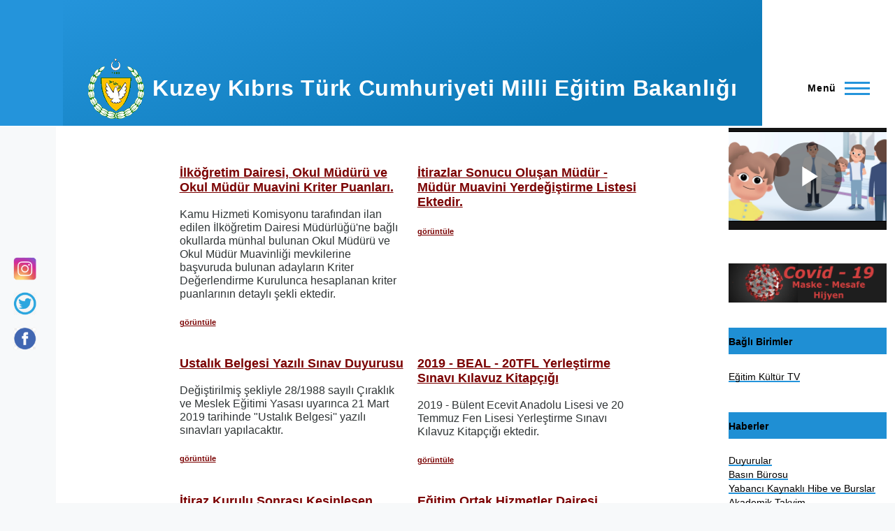

--- FILE ---
content_type: text/html; charset=UTF-8
request_url: http://www.mebnet.net/?_exception_statuscode=404&destination=/&page=64
body_size: 68207
content:
<!DOCTYPE html>
<html lang="tr" dir="ltr">
  <head>
    <meta charset="utf-8" />
<noscript><style>form.antibot * :not(.antibot-message) { display: none !important; }</style>
</noscript><meta name="Generator" content="Drupal 9 (https://www.drupal.org)" />
<meta name="MobileOptimized" content="width" />
<meta name="HandheldFriendly" content="true" />
<meta name="viewport" content="width=device-width, initial-scale=1.0" />
<script>var ct_check_js_val = '1843ab2a544909c61fa2925a53747c5d';var drupal_ac_antibot_cookie_value = 'e3b0c44298fc1c149afbf4c8996fb92427ae41e4649b934ca495991b7852b855';var ct_use_cookies = 1;var ct_use_alt_cookies = 0;var ct_capture_buffer = 0;</script>
<link rel="icon" href="/sites/default/files/KKTCLogo.gif" type="image/gif" />
<link rel="alternate" type="application/rss+xml" title="" href="http://www.mebnet.net/rss.xml?_exception_statuscode=404&amp;destination=/" />

    <title>Anasayfa | Kuzey Kıbrıs Türk Cumhuriyeti Milli Eğitim Bakanlığı</title>
    <link rel="stylesheet" media="all" href="/sites/default/files/css/css__4zMju9qvOzfnvJnVYkZXYs3QN3WxDBQUoDgdftVnhM.css" />
<link rel="stylesheet" media="all" href="/sites/default/files/css/css__9UcmZQjh4D8g_jz1ELBEKghbQdAPrK9qWWi9p7463U.css" />

    
    
<link rel="preload" href="/core/themes/olivero/fonts/metropolis/Metropolis-Regular.woff2" as="font" type="font/woff2" crossorigin>
<link rel="preload" href="/core/themes/olivero/fonts/metropolis/Metropolis-SemiBold.woff2" as="font" type="font/woff2" crossorigin>
<link rel="preload" href="/core/themes/olivero/fonts/metropolis/Metropolis-Bold.woff2" as="font" type="font/woff2" crossorigin>
<link rel="preload" href="/core/themes/olivero/fonts/lora/lora-v14-latin-regular.woff2" as="font" type="font/woff2" crossorigin>
    <noscript><link rel="stylesheet" href="/core/themes/olivero/css/components/navigation/nav-primary-no-js.css?t8y2o7" />
</noscript>
  </head>
  <body class="is-always-mobile-nav path-frontpage">
        <a href="#main-content" class="visually-hidden focusable skip-link">
      Ana içeriğe atla
    </a>
    
      <div class="dialog-off-canvas-main-canvas" data-off-canvas-main-canvas>
    
<div id="page-wrapper" class="page-wrapper">
  <div id="page">

          <header id="header" class="site-header" data-drupal-selector="site-header" role="banner">

                <div class="site-header__fixable" data-drupal-selector="site-header-fixable">
          <div class="site-header__initial">
            <button class="sticky-header-toggle" data-drupal-selector="sticky-header-toggle" role="switch" aria-controls="site-header__inner" aria-label="Sticky header" aria-checked="false">
              <span class="sticky-header-toggle__icon">
                <span></span>
                <span></span>
                <span></span>
              </span>
            </button>
          </div>

                    <div id="site-header__inner" class="site-header__inner" data-drupal-selector="site-header-inner">
            <div class="container site-header__inner__container">

              


<div id="block-olivero-site-branding" class="site-branding block block-system block-system-branding-block">
  
    
    <div class="site-branding__inner">
          <a href="/" rel="home" class="site-branding__logo">
        <img src="/sites/default/files/KKTCLogo.gif" alt="Anasayfa" />
      </a>
              <div class="site-branding__text">
        <div class="site-branding__name">
          <a href="/" title="Anasayfa" rel="home">Kuzey Kıbrıs Türk Cumhuriyeti Milli Eğitim Bakanlığı</a>
        </div>
      </div>
      </div>
</div>

<div class="header-nav-overlay" data-drupal-selector="header-nav-overlay"></div>


                              <div class="mobile-buttons" data-drupal-selector="mobile-buttons">
                  <button class="mobile-nav-button" data-drupal-selector="mobile-nav-button" aria-label="Main Menu" aria-controls="header-nav" aria-expanded="false">
                    <span class="mobile-nav-button__label">Menü</span>
                    <span class="mobile-nav-button__icon"></span>
                  </button>
                </div>

                <div id="header-nav" class="header-nav" data-drupal-selector="header-nav">
                  
<nav  id="block-olivero-main-menu" class="primary-nav block block-menu navigation menu--main" aria-labelledby="block-olivero-main-menu-menu" role="navigation">
            
  <h2 class="visually-hidden block__title" id="block-olivero-main-menu-menu">Ana gezinti menüsü</h2>
  
        


          
        
    <ul  class="menu primary-nav__menu primary-nav__menu--level-1" data-drupal-selector="primary-nav-menu--level-1">
            
                          
        
        
        <li class="primary-nav__menu-item primary-nav__menu-item--button primary-nav__menu-item--level-1 primary-nav__menu-item--has-children" data-drupal-selector="primary-nav-menu-item-has-children">
                              
          
            <button class="primary-nav__menu-link primary-nav__menu-link--button primary-nav__menu-link--level-1 primary-nav__menu-link--has-children" aria-controls="primary-menu-item-1" aria-expanded="false" data-drupal-selector="primary-nav-submenu-toggle-button" type="button">            <span class="primary-nav__menu-link-inner primary-nav__menu-link-inner--level-1">Bakanlık</span>
          </button>

                                  
              <span data-drupal-selector="primary-nav-menu-🥕" class="primary-nav__menu-🥕"></span>
    
    <ul  class="menu primary-nav__menu primary-nav__menu--level-2" data-drupal-selector="primary-nav-menu--level-2" id="primary-menu-item-1">
            
                          
        
        
        <li class="primary-nav__menu-item primary-nav__menu-item--link primary-nav__menu-item--level-2">
                              
                      <a href="/sayfa/nazim-cavusoglu" class="primary-nav__menu-link primary-nav__menu-link--link primary-nav__menu-link--level-2" data-drupal-link-system-path="node/73">            <span class="primary-nav__menu-link-inner primary-nav__menu-link-inner--level-2">Milli Eğitim Bakanı</span>
          </a>

            
                  </li>
      
                          
        
        
        <li class="primary-nav__menu-item primary-nav__menu-item--link primary-nav__menu-item--level-2">
                              
                      <a href="/sayfa/aytunc-sirket" class="primary-nav__menu-link primary-nav__menu-link--link primary-nav__menu-link--level-2" data-drupal-link-system-path="node/1196">            <span class="primary-nav__menu-link-inner primary-nav__menu-link-inner--level-2">Müsteşarımız</span>
          </a>

            
                  </li>
      
                          
        
        
        <li class="primary-nav__menu-item primary-nav__menu-item--link primary-nav__menu-item--level-2">
                              
                      <a href="/node/8" class="primary-nav__menu-link primary-nav__menu-link--link primary-nav__menu-link--level-2" data-drupal-link-system-path="node/8">            <span class="primary-nav__menu-link-inner primary-nav__menu-link-inner--level-2">Geçmiş Eğitim Bakanlarımız</span>
          </a>

            
                  </li>
      
                          
        
        
        <li class="primary-nav__menu-item primary-nav__menu-item--link primary-nav__menu-item--level-2">
                              
                      <a href="/node/9" class="primary-nav__menu-link primary-nav__menu-link--link primary-nav__menu-link--level-2" data-drupal-link-system-path="node/9">            <span class="primary-nav__menu-link-inner primary-nav__menu-link-inner--level-2">Geçmiş Müsteşarlarımız</span>
          </a>

            
                  </li>
          </ul>
  
                  </li>
      
                          
        
        
        <li class="primary-nav__menu-item primary-nav__menu-item--link primary-nav__menu-item--level-1">
                              
                      <a href="/sayfa/egitim-sistemi" class="primary-nav__menu-link primary-nav__menu-link--link primary-nav__menu-link--level-1" data-drupal-selector="primary-nav-menu-link-has-children" data-drupal-link-system-path="node/49">            <span class="primary-nav__menu-link-inner primary-nav__menu-link-inner--level-1">Eğitim Sistemi</span>
          </a>

            
                  </li>
      
                          
        
        
        <li class="primary-nav__menu-item primary-nav__menu-item--button primary-nav__menu-item--level-1 primary-nav__menu-item--has-children" data-drupal-selector="primary-nav-menu-item-has-children">
                              
          
            <button class="primary-nav__menu-link primary-nav__menu-link--button primary-nav__menu-link--level-1 primary-nav__menu-link--has-children" aria-controls="primary-menu-item-123" aria-expanded="false" data-drupal-selector="primary-nav-submenu-toggle-button" type="button">            <span class="primary-nav__menu-link-inner primary-nav__menu-link-inner--level-1">Eğitim Mevzuatı</span>
          </button>

                                  
              <span data-drupal-selector="primary-nav-menu-🥕" class="primary-nav__menu-🥕"></span>
    
    <ul  class="menu primary-nav__menu primary-nav__menu--level-2" data-drupal-selector="primary-nav-menu--level-2" id="primary-menu-item-123">
            
                          
        
        
        <li class="primary-nav__menu-item primary-nav__menu-item--link primary-nav__menu-item--level-2">
                              
                      <a href="/node/46" class="primary-nav__menu-link primary-nav__menu-link--link primary-nav__menu-link--level-2" data-drupal-link-system-path="node/46">            <span class="primary-nav__menu-link-inner primary-nav__menu-link-inner--level-2">Yasalar</span>
          </a>

            
                  </li>
      
                          
        
        
        <li class="primary-nav__menu-item primary-nav__menu-item--link primary-nav__menu-item--level-2">
                              
                      <a href="/node/47" class="primary-nav__menu-link primary-nav__menu-link--link primary-nav__menu-link--level-2" data-drupal-link-system-path="node/47">            <span class="primary-nav__menu-link-inner primary-nav__menu-link-inner--level-2">Tüzükler</span>
          </a>

            
                  </li>
          </ul>
  
                  </li>
      
                          
        
        
        <li class="primary-nav__menu-item primary-nav__menu-item--link primary-nav__menu-item--level-1">
                              
                      <a href="/node/10" class="primary-nav__menu-link primary-nav__menu-link--link primary-nav__menu-link--level-1" data-drupal-selector="primary-nav-menu-link-has-children" data-drupal-link-system-path="node/10">            <span class="primary-nav__menu-link-inner primary-nav__menu-link-inner--level-1">Teşkilat Yapısı</span>
          </a>

            
                  </li>
      
                          
        
        
        <li class="primary-nav__menu-item primary-nav__menu-item--button primary-nav__menu-item--level-1 primary-nav__menu-item--has-children" data-drupal-selector="primary-nav-menu-item-has-children">
                              
          
            <button class="primary-nav__menu-link primary-nav__menu-link--button primary-nav__menu-link--level-1 primary-nav__menu-link--has-children" aria-controls="primary-menu-item-12345" aria-expanded="false" data-drupal-selector="primary-nav-submenu-toggle-button" type="button">            <span class="primary-nav__menu-link-inner primary-nav__menu-link-inner--level-1">Daireler</span>
          </button>

                                  
              <span data-drupal-selector="primary-nav-menu-🥕" class="primary-nav__menu-🥕"></span>
    
    <ul  class="menu primary-nav__menu primary-nav__menu--level-2" data-drupal-selector="primary-nav-menu--level-2" id="primary-menu-item-12345">
            
                          
        
        
        <li class="primary-nav__menu-item primary-nav__menu-item--link primary-nav__menu-item--level-2">
                              
                      <a href="https://talimterbiye.mebnet.net" class="primary-nav__menu-link primary-nav__menu-link--link primary-nav__menu-link--level-2">            <span class="primary-nav__menu-link-inner primary-nav__menu-link-inner--level-2">Talim ve Terbiye Dairesi Müdürlüğü</span>
          </a>

            
                  </li>
      
                          
        
        
        <li class="primary-nav__menu-item primary-nav__menu-item--link primary-nav__menu-item--level-2">
                              
                      <a href="https://yobis.mebnet.net" class="primary-nav__menu-link primary-nav__menu-link--link primary-nav__menu-link--level-2">            <span class="primary-nav__menu-link-inner primary-nav__menu-link-inner--level-2">Yüksek Öğrenim ve Dışilişkiler Dairesi Müdürlüğü</span>
          </a>

            
                  </li>
      
                          
        
        
        <li class="primary-nav__menu-item primary-nav__menu-item--link primary-nav__menu-item--level-2">
                              
                      <a href="https://meddyk.mebnet.net" class="primary-nav__menu-link primary-nav__menu-link--link primary-nav__menu-link--level-2">            <span class="primary-nav__menu-link-inner primary-nav__menu-link-inner--level-2">Milli Eğitim Denetleme, Değerlendirme ve Yönlendirme Kurulu</span>
          </a>

            
                  </li>
      
                          
        
        
        <li class="primary-nav__menu-item primary-nav__menu-item--link primary-nav__menu-item--level-2">
                              
                      <a href="https://iod.mebnet.net" class="primary-nav__menu-link primary-nav__menu-link--link primary-nav__menu-link--level-2">            <span class="primary-nav__menu-link-inner primary-nav__menu-link-inner--level-2">İlköğretim Dairesi Müdürlüğü</span>
          </a>

            
                  </li>
      
                          
        
        
        <li class="primary-nav__menu-item primary-nav__menu-item--nolink primary-nav__menu-item--level-2">
                              
                      <span class="primary-nav__menu-link primary-nav__menu-link--nolink primary-nav__menu-link--level-2">Genel Ortaöğretim Dairesi Müdürülüğü</span>

            
                  </li>
      
                          
        
        
        <li class="primary-nav__menu-item primary-nav__menu-item--link primary-nav__menu-item--level-2">
                              
                      <a href="https://mtod.mebnet.net" class="primary-nav__menu-link primary-nav__menu-link--link primary-nav__menu-link--level-2">            <span class="primary-nav__menu-link-inner primary-nav__menu-link-inner--level-2">Mesleki Teknik Öğretim Dairesi Müdürlüğü</span>
          </a>

            
                  </li>
      
                          
        
        
        <li class="primary-nav__menu-item primary-nav__menu-item--link primary-nav__menu-item--level-2">
                              
                      <a href="https://eohd.mebnet.net" class="primary-nav__menu-link primary-nav__menu-link--link primary-nav__menu-link--level-2">            <span class="primary-nav__menu-link-inner primary-nav__menu-link-inner--level-2">Eğitim Ortak Hizmetler Dairesi Müdürlüğü</span>
          </a>

            
                  </li>
          </ul>
  
                  </li>
      
                          
        
        
        <li class="primary-nav__menu-item primary-nav__menu-item--button primary-nav__menu-item--level-1 primary-nav__menu-item--has-children" data-drupal-selector="primary-nav-menu-item-has-children">
                              
          
            <button class="primary-nav__menu-link primary-nav__menu-link--button primary-nav__menu-link--level-1 primary-nav__menu-link--has-children" aria-controls="primary-menu-item-123456" aria-expanded="false" data-drupal-selector="primary-nav-submenu-toggle-button" type="button">            <span class="primary-nav__menu-link-inner primary-nav__menu-link-inner--level-1">Okullarımız</span>
          </button>

                                  
              <span data-drupal-selector="primary-nav-menu-🥕" class="primary-nav__menu-🥕"></span>
    
    <ul  class="menu primary-nav__menu primary-nav__menu--level-2" data-drupal-selector="primary-nav-menu--level-2" id="primary-menu-item-123456">
            
                          
        
        
        <li class="primary-nav__menu-item primary-nav__menu-item--link primary-nav__menu-item--level-2">
                              
                      <a href="http://iod.mebnet.net/devlet-okullarimiz/" class="primary-nav__menu-link primary-nav__menu-link--link primary-nav__menu-link--level-2">            <span class="primary-nav__menu-link-inner primary-nav__menu-link-inner--level-2">İlköğretim Dairesi Müdürlüğü</span>
          </a>

            
                  </li>
      
                          
        
        
        <li class="primary-nav__menu-item primary-nav__menu-item--link primary-nav__menu-item--level-2">
                              
                      <a href="/good-okullari" class="primary-nav__menu-link primary-nav__menu-link--link primary-nav__menu-link--level-2" data-drupal-link-system-path="good-okullari">            <span class="primary-nav__menu-link-inner primary-nav__menu-link-inner--level-2">Genel Ortaöğretim Dairesi Müdürlüğü</span>
          </a>

            
                  </li>
      
                          
        
        
        <li class="primary-nav__menu-item primary-nav__menu-item--link primary-nav__menu-item--level-2">
                              
                      <a href="/mtod-okullari" class="primary-nav__menu-link primary-nav__menu-link--link primary-nav__menu-link--level-2" data-drupal-link-system-path="mtod-okullari">            <span class="primary-nav__menu-link-inner primary-nav__menu-link-inner--level-2">Mesleki Teknik Öğretim Dairesi Müdürlüğü</span>
          </a>

            
                  </li>
      
                          
        
        
        <li class="primary-nav__menu-item primary-nav__menu-item--link primary-nav__menu-item--level-2">
                              
                      <a href="/iod-ozel-okullari" class="primary-nav__menu-link primary-nav__menu-link--link primary-nav__menu-link--level-2" data-drupal-link-system-path="iod-ozel-okullari">            <span class="primary-nav__menu-link-inner primary-nav__menu-link-inner--level-2">İlköğretim Dairesi Müdürlüğüne Bağlı Özel Okullar</span>
          </a>

            
                  </li>
      
                          
        
        
        <li class="primary-nav__menu-item primary-nav__menu-item--link primary-nav__menu-item--level-2">
                              
                      <a href="/good-ozel-okullari" class="primary-nav__menu-link primary-nav__menu-link--link primary-nav__menu-link--level-2" data-drupal-link-system-path="good-ozel-okullari">            <span class="primary-nav__menu-link-inner primary-nav__menu-link-inner--level-2">Genel Ortaöğretim Dairesi Müdürlüğüne Bağlı Özel Okullar</span>
          </a>

            
                  </li>
          </ul>
  
                  </li>
      
                          
        
        
        <li class="primary-nav__menu-item primary-nav__menu-item--button primary-nav__menu-item--level-1 primary-nav__menu-item--has-children" data-drupal-selector="primary-nav-menu-item-has-children">
                              
          
            <button class="primary-nav__menu-link primary-nav__menu-link--button primary-nav__menu-link--level-1 primary-nav__menu-link--has-children" aria-controls="primary-menu-item-1234567" aria-expanded="false" data-drupal-selector="primary-nav-submenu-toggle-button" type="button">            <span class="primary-nav__menu-link-inner primary-nav__menu-link-inner--level-1">İletişim Bilgileri</span>
          </button>

                                  
              <span data-drupal-selector="primary-nav-menu-🥕" class="primary-nav__menu-🥕"></span>
    
    <ul  class="menu primary-nav__menu primary-nav__menu--level-2" data-drupal-selector="primary-nav-menu--level-2" id="primary-menu-item-1234567">
            
                          
        
        
        <li class="primary-nav__menu-item primary-nav__menu-item--link primary-nav__menu-item--level-2">
                              
                      <a href="/node/24" class="primary-nav__menu-link primary-nav__menu-link--link primary-nav__menu-link--level-2" data-drupal-link-system-path="node/24">            <span class="primary-nav__menu-link-inner primary-nav__menu-link-inner--level-2">Bakanlık Merkez Örgütü</span>
          </a>

            
                  </li>
      
                          
        
        
        <li class="primary-nav__menu-item primary-nav__menu-item--link primary-nav__menu-item--level-2">
                              
                      <a href="/node/26" class="primary-nav__menu-link primary-nav__menu-link--link primary-nav__menu-link--level-2" data-drupal-link-system-path="node/26">            <span class="primary-nav__menu-link-inner primary-nav__menu-link-inner--level-2">Talim ve Terbiye Dairesi Müdürlüğü</span>
          </a>

            
                  </li>
      
                          
        
        
        <li class="primary-nav__menu-item primary-nav__menu-item--link primary-nav__menu-item--level-2">
                              
                      <a href="/node/30" class="primary-nav__menu-link primary-nav__menu-link--link primary-nav__menu-link--level-2" data-drupal-link-system-path="node/30">            <span class="primary-nav__menu-link-inner primary-nav__menu-link-inner--level-2">Yüksek Öğrenim ve Dışilişkiler Dairesi Müdürlüğü</span>
          </a>

            
                  </li>
      
                          
        
        
        <li class="primary-nav__menu-item primary-nav__menu-item--link primary-nav__menu-item--level-2">
                              
                      <a href="/node/29" class="primary-nav__menu-link primary-nav__menu-link--link primary-nav__menu-link--level-2" data-drupal-link-system-path="node/29">            <span class="primary-nav__menu-link-inner primary-nav__menu-link-inner--level-2">Milli Eğitim Denetleme, Değerlendirme ve Yönlendirme Kurulu</span>
          </a>

            
                  </li>
      
                          
        
        
        <li class="primary-nav__menu-item primary-nav__menu-item--link primary-nav__menu-item--level-2">
                              
                      <a href="/node/25" class="primary-nav__menu-link primary-nav__menu-link--link primary-nav__menu-link--level-2" data-drupal-link-system-path="node/25">            <span class="primary-nav__menu-link-inner primary-nav__menu-link-inner--level-2">İlköğretim Dairesi Müdürlüğü</span>
          </a>

            
                  </li>
      
                          
        
        
        <li class="primary-nav__menu-item primary-nav__menu-item--link primary-nav__menu-item--level-2">
                              
                      <a href="/node/31" class="primary-nav__menu-link primary-nav__menu-link--link primary-nav__menu-link--level-2" data-drupal-link-system-path="node/31">            <span class="primary-nav__menu-link-inner primary-nav__menu-link-inner--level-2">Genel Ortaöğretim Dairesi Müdürlüğü</span>
          </a>

            
                  </li>
      
                          
        
        
        <li class="primary-nav__menu-item primary-nav__menu-item--link primary-nav__menu-item--level-2">
                              
                      <a href="/node/27" class="primary-nav__menu-link primary-nav__menu-link--link primary-nav__menu-link--level-2" data-drupal-link-system-path="node/27">            <span class="primary-nav__menu-link-inner primary-nav__menu-link-inner--level-2">Mesleki Teknik Öğretim Dairesi Müdürlüğü</span>
          </a>

            
                  </li>
      
                          
        
        
        <li class="primary-nav__menu-item primary-nav__menu-item--link primary-nav__menu-item--level-2">
                              
                      <a href="/node/28" class="primary-nav__menu-link primary-nav__menu-link--link primary-nav__menu-link--level-2" data-drupal-link-system-path="node/28">            <span class="primary-nav__menu-link-inner primary-nav__menu-link-inner--level-2">Eğitim Ortak Hizmetler Dairesi Müdürlüğü</span>
          </a>

            
                  </li>
          </ul>
  
                  </li>
      
                          
        
        
        <li class="primary-nav__menu-item primary-nav__menu-item--link primary-nav__menu-item--level-1">
                              
                      <a href="/contact" title="" class="primary-nav__menu-link primary-nav__menu-link--link primary-nav__menu-link--level-1" data-drupal-selector="primary-nav-menu-link-has-children" data-drupal-link-system-path="contact">            <span class="primary-nav__menu-link-inner primary-nav__menu-link-inner--level-1">Bize Ulaşın</span>
          </a>

            
                  </li>
          </ul>
  


  </nav>
<div class="search-block-form block block-search-narrow" data-drupal-selector="search-block-form" id="block-olivero-search-form-narrow" role="search">
  
    
      <div class="content">
      <form action="/search/node" method="get" id="search-block-form" accept-charset="UTF-8" class="search-form search-block-form">
  <div class="js-form-item form-item js-form-type-search form-item-keys js-form-item-keys form-no-label">
      <label for="edit-keys" class="form-item__label visually-hidden">Ara</label>
        <input title="Aramak istediğiniz terimleri giriniz." placeholder="Search by keyword or phrase." data-drupal-selector="edit-keys" type="search" id="edit-keys" name="keys" value="" size="15" maxlength="128" class="form-search form-element form-element--type-search form-element--api-search" />

        </div>
<div data-drupal-selector="edit-actions" class="form-actions js-form-wrapper form-wrapper" id="edit-actions"><button class="button--primary search-form__submit button js-form-submit form-submit" data-drupal-selector="edit-submit" type="submit" id="edit-submit" value="Ara">
    <span class="icon--search"></span>
    <span class="visually-hidden">Ara</span>
</button>

</div>

</form>

    </div>
  </div>


                  

  <div class="region region--secondary-menu">
    <nav  id="block-olivero-account-menu" class="block block-menu navigation menu--account secondary-nav" aria-labelledby="block-olivero-account-menu-menu" role="navigation">
            
  <span class="visually-hidden" id="block-olivero-account-menu-menu">Kullanıcı hesap menüsü</span>
  
        


          <ul class="menu secondary-nav__menu secondary-nav__menu--level-1">
            
                          
        
        
        <li class="secondary-nav__menu-item secondary-nav__menu-item--link secondary-nav__menu-item--level-1">
          <a href="/user/login" class="secondary-nav__menu-link secondary-nav__menu-link--link secondary-nav__menu-link--level-1" data-drupal-link-system-path="user/login">Giriş yapın</a>

                  </li>
          </ul>
  


  </nav>

  </div>

                </div>
                          </div>
          </div>
        </div>
      </header>
    
    <div id="main-wrapper" class="layout-main-wrapper layout-container">
      <div id="main" class="layout-main">
        <div class="main-content">
          <a id="main-content" tabindex="-1"></a>
          
          <div class="main-content__container container">
            

  <div class="region region--highlighted grid-full layout--pass--content-medium ie11-autorow">
    <div data-drupal-messages-fallback class="hidden messages-list"></div>

  </div>

            



                          <div class="sidebar-grid grid-full">
                <main role="main" class="site-main ie11-autorow">
                  

  <div class="region region--content-above grid-full layout--pass--content-medium ie11-autorow">
    


<div id="block-olivero-page-title" class="block block-core block-page-title-block">
  
  



  
</div>

  </div>

                  

  <div class="region region--content grid-full layout--pass--content-medium ie11-autorow" id="content">
    

<div id="block-olivero-content" class="block block-system block-system-main-block">
  
    
      <div class="block__content">
      <div class="views-element-container">
<div class="view view-frontpage view-id-frontpage view-display-id-page_1 grid-full layout--pass--content-narrow ie11-autorow">
  
    
      
      <div class="view-content">
        



<div class="views-view-grid views-view-grid--horizontal cols-2">
            <div class="views-view-grid__item">
        <div class="views-view-grid__item-inner"><div><div></div></div><div class="views-field views-field-title"><h2 class="field-content"><a href="/icerik/ilkogretim-dairesi-okul-muduru-ve-okul-mudur-muavini-kriter-puanlari" hreflang="tr">İlköğretim Dairesi, Okul Müdürü ve Okul Müdür Muavini Kriter Puanları.</a></h2></div><div class="views-field views-field-body"><article class="field-content"><p>Kamu Hizmeti Komisyonu tarafından ilan edilen İlköğretim Dairesi Müdürlüğü'ne bağlı okullarda münhal bulunan Okul Müdürü ve Okul Müdür Muavinliği mevkilerine başvuruda bulunan adayların Kriter Değerlendirme Kurulunca hesaplanan kriter puanlarının detaylı şekli ektedir.</p>
</article></div><div class="views-field views-field-field-tags"><footer class="field-content"></footer></div><div class="views-field views-field-view-node"><h6 class="field-content"><a href="/icerik/ilkogretim-dairesi-okul-muduru-ve-okul-mudur-muavini-kriter-puanlari" hreflang="tr">görüntüle</a></h6></div></div>
      </div>
          <div class="views-view-grid__item">
        <div class="views-view-grid__item-inner"><div><div></div></div><div class="views-field views-field-title"><h2 class="field-content"><a href="/icerik/itirazlar-sonucu-olusan-mudur-mudur-muavini-yerdegistirme-listesi-ektedir" hreflang="tr">İtirazlar Sonucu Oluşan Müdür - Müdür Muavini Yerdeğiştirme  Listesi Ektedir.</a></h2></div><div class="views-field views-field-body"><article class="field-content"></article></div><div class="views-field views-field-field-tags"><footer class="field-content"></footer></div><div class="views-field views-field-view-node"><h6 class="field-content"><a href="/icerik/itirazlar-sonucu-olusan-mudur-mudur-muavini-yerdegistirme-listesi-ektedir" hreflang="tr">görüntüle</a></h6></div></div>
      </div>
                <div class="views-view-grid__item">
        <div class="views-view-grid__item-inner"><div><div></div></div><div class="views-field views-field-title"><h2 class="field-content"><a href="/icerik/ustalik-belgesi-yazili-sinav-duyurusu" hreflang="tr">Ustalık Belgesi Yazılı Sınav Duyurusu</a></h2></div><div class="views-field views-field-body"><article class="field-content"><p>Değiştirilmiş şekliyle 28/1988 sayılı Çıraklık ve Meslek Eğitimi Yasası uyarınca 21 Mart 2019 tarihinde "Ustalık Belgesi'' yazılı sınavları yapılacaktır.</p>
</article></div><div class="views-field views-field-field-tags"><footer class="field-content"></footer></div><div class="views-field views-field-view-node"><h6 class="field-content"><a href="/icerik/ustalik-belgesi-yazili-sinav-duyurusu" hreflang="tr">görüntüle</a></h6></div></div>
      </div>
          <div class="views-view-grid__item">
        <div class="views-view-grid__item-inner"><div><div></div></div><div class="views-field views-field-title"><h2 class="field-content"><a href="/icerik/2019-beal-20tfl-yerlestirme-sinavi-kilavuz-kitapcigi" hreflang="tr">2019 - BEAL - 20TFL Yerleştirme Sınavı Kılavuz Kitapçığı</a></h2></div><div class="views-field views-field-body"><article class="field-content"><p>2019 - Bülent Ecevit Anadolu Lisesi ve 20 Temmuz Fen Lisesi Yerleştirme Sınavı Kılavuz Kitapçığı ektedir.</p>
</article></div><div class="views-field views-field-field-tags"><footer class="field-content"></footer></div><div class="views-field views-field-view-node"><h6 class="field-content"><a href="/icerik/2019-beal-20tfl-yerlestirme-sinavi-kilavuz-kitapcigi" hreflang="tr">görüntüle</a></h6></div></div>
      </div>
                <div class="views-view-grid__item">
        <div class="views-view-grid__item-inner"><div><div></div></div><div class="views-field views-field-title"><h2 class="field-content"><a href="/icerik/itiraz-kurulu-sonrasi-kesinlesen-kriter-puanlari-listesi" hreflang="tr">İtiraz Kurulu Sonrası Kesinleşen Kriter Puanları Listesi</a></h2></div><div class="views-field views-field-body"><article class="field-content"><p>Genel Ortaöğretim Dairesi ve Mesleki Teknik Öğretim Dairesi Okul Müdürü ve Okul Müdür Muavini münhalleri için İtiraz Kurulu Sonrası kesinleşen Kriter Puanları listesi ektedir.</p>
</article></div><div class="views-field views-field-field-tags"><footer class="field-content"></footer></div><div class="views-field views-field-view-node"><h6 class="field-content"><a href="/icerik/itiraz-kurulu-sonrasi-kesinlesen-kriter-puanlari-listesi" hreflang="tr">görüntüle</a></h6></div></div>
      </div>
          <div class="views-view-grid__item">
        <div class="views-view-grid__item-inner"><div><div></div></div><div class="views-field views-field-title"><h2 class="field-content"><a href="/icerik/egitim-ortak-hizmetler-dairesi-mudurlugu-tarafindan-planlanan-girisimcilik-adli-seminer" hreflang="tr">Eğitim Ortak Hizmetler Dairesi Müdürlüğü Tarafından Planlanan Girişimcilik Adlı Seminer İptal Edilmiştir.</a></h2></div><div class="views-field views-field-body"><article class="field-content"><p>08 Mart 2019 Gazimağusa, 19 Mart 2019 Güzelyurt ve 29 Mart 2019 Lefkoşa bölgesinde gerçekleştirilecek <strong>GİRİŞİMCİLİK </strong>adlı seminerler <strong>İPTAL </strong>edilmiş olup ileriki bir tarihe ertelenmiştir.  Yeni tarihler ileriki günler</p></article></div><div class="views-field views-field-field-tags"><footer class="field-content"></footer></div><div class="views-field views-field-view-node"><h6 class="field-content"><a href="/icerik/egitim-ortak-hizmetler-dairesi-mudurlugu-tarafindan-planlanan-girisimcilik-adli-seminer" hreflang="tr">görüntüle</a></h6></div></div>
      </div>
                <div class="views-view-grid__item">
        <div class="views-view-grid__item-inner"><div><div></div></div><div class="views-field views-field-title"><h2 class="field-content"><a href="/icerik/ilkogretim-dairesi-yer-degistirme-bekleme-listesi-25-subat-2019" hreflang="tr">İlköğretim Dairesi Yer Değiştirme Bekleme Listesi (25 Şubat 2019)</a></h2></div><div class="views-field views-field-body"><article class="field-content"><p>Müdür ve Müdür Muavini sınavları için 20-21-22 Şubat 2019 tarihlerinde alınan başvurular sonucu oluşan Yer Değiştirme Bekleme Listesi ektedir. 25-26-27 Şubat tarihlerinde (3 gün) mesai bitimine kadar itirazlar İlköğretim Dairesine yapılmalıdır.</p>
</article></div><div class="views-field views-field-field-tags"><footer class="field-content"></footer></div><div class="views-field views-field-view-node"><h6 class="field-content"><a href="/icerik/ilkogretim-dairesi-yer-degistirme-bekleme-listesi-25-subat-2019" hreflang="tr">görüntüle</a></h6></div></div>
      </div>
          <div class="views-view-grid__item">
        <div class="views-view-grid__item-inner"><div><div></div></div><div class="views-field views-field-title"><h2 class="field-content"><a href="/icerik/kriter-puan-dosyasi-basvuru-formu" hreflang="tr">Kriter Puan Dosyası Başvuru Formu</a></h2></div><div class="views-field views-field-body"><article class="field-content"><p>İlköğretim Dairesi Müdürlüğü'ne bağlı okullarda münhal ilan edilen Okul Müdürü ve Okul Müdür Muavini  mevkilerine başvurular 1 Mart 2019 Cuma günü mesai bitimine kadar İlköğretim Dairesi Müdürlüğü'ne yapılacaktır. </p>
</article></div><div class="views-field views-field-field-tags"><footer class="field-content"></footer></div><div class="views-field views-field-view-node"><h6 class="field-content"><a href="/icerik/kriter-puan-dosyasi-basvuru-formu" hreflang="tr">görüntüle</a></h6></div></div>
      </div>
                <div class="views-view-grid__item">
        <div class="views-view-grid__item-inner"><div><div></div></div><div class="views-field views-field-title"><h2 class="field-content"><a href="/icerik/genel-ortaogretim-dairesi-ve-mesleki-teknik-ogretim-dairesi-okul-muduru-ve-okul-mudur" hreflang="tr">Genel Ortaöğretim Dairesi ve Mesleki Teknik Öğretim Dairesi, Okul Müdürü ve Okul Müdür Muavini Kriter Puanları </a></h2></div><div class="views-field views-field-body"><article class="field-content"><p>Kamu Hizmeti Komisyonu tarafından 23 Ocak 2019 tarih ve 4/2019 sayılı Genelgesi ile ilan edilen Genel Ortaöğretim ve Mesleki Teknik Öğretim dairelerine bağlı okullarda münhal bulunan Okul Müdürü ve Okul Müdür Muavinliği mevkilerine başvuruda bulunan adayların Kriter Değerlendirme Kurulunca hesaplanan kriter puanlarının detaylı şekli ektedir. </p>
</article></div><div class="views-field views-field-field-tags"><footer class="field-content"></footer></div><div class="views-field views-field-view-node"><h6 class="field-content"><a href="/icerik/genel-ortaogretim-dairesi-ve-mesleki-teknik-ogretim-dairesi-okul-muduru-ve-okul-mudur" hreflang="tr">görüntüle</a></h6></div></div>
      </div>
          <div class="views-view-grid__item">
        <div class="views-view-grid__item-inner"><div><div></div></div><div class="views-field views-field-title"><h2 class="field-content"><a href="/icerik/guzelyurt-bolgesi-seminer-iptali" hreflang="tr">Güzelyurt Bölgesi Seminer İptali</a></h2></div><div class="views-field views-field-body"><article class="field-content"><p>Eğitim Ortak Hizmetler Dairesi Müdürlüğü tarafından Bakanlığımıza bağlı okullarda görev yapan öğretmenlere yönelik aşağıda detayları verilen seminerler iptal edilmişir.  </p>
</article></div><div class="views-field views-field-field-tags"><footer class="field-content"></footer></div><div class="views-field views-field-view-node"><h6 class="field-content"><a href="/icerik/guzelyurt-bolgesi-seminer-iptali" hreflang="tr">görüntüle</a></h6></div></div>
      </div>
                <div class="views-view-grid__item">
        <div class="views-view-grid__item-inner"><div><div></div></div><div class="views-field views-field-title"><h2 class="field-content"><a href="/icerik/milli-egitim-denetleme-degerlendirme-ve-yonlendirme-kurulu-baskanliginin-5-adet-iii-derece" hreflang="tr">Milli Eğitim Denetleme, Değerlendirme ve Yönlendirme Kurulu Başkanlığı’nın 5 Adet III. Derece Eğitim Başdenetmeni Kriter Puan Sonuç Tablosu.</a></h2></div><div class="views-field views-field-body"><article class="field-content"></article></div><div class="views-field views-field-field-tags"><footer class="field-content"></footer></div><div class="views-field views-field-view-node"><h6 class="field-content"><a href="/icerik/milli-egitim-denetleme-degerlendirme-ve-yonlendirme-kurulu-baskanliginin-5-adet-iii-derece" hreflang="tr">görüntüle</a></h6></div></div>
      </div>
          <div class="views-view-grid__item">
        <div class="views-view-grid__item-inner"><div><div></div></div><div class="views-field views-field-title"><h2 class="field-content"><a href="/icerik/2019-yks-basvurulari" hreflang="tr">2019-YKS Başvuruları</a></h2></div><div class="views-field views-field-body"><article class="field-content"><p class="western" lang="en-US" align="justify" lang="en-US"><span>2019-Yükseköğretim Kurumları Sınavı (YKS) sınav tarihleri ve sınava başvuru takvimi ÖSYM tarafından açıklanmıştır.</span></p>
</article></div><div class="views-field views-field-field-tags"><footer class="field-content"></footer></div><div class="views-field views-field-view-node"><h6 class="field-content"><a href="/icerik/2019-yks-basvurulari" hreflang="tr">görüntüle</a></h6></div></div>
      </div>
                <div class="views-view-grid__item">
        <div class="views-view-grid__item-inner"><div><div></div></div><div class="views-field views-field-title"><h2 class="field-content"><a href="/icerik/genel-ortaogretim-dairesi-ve-mesleki-teknik-ogretim-dairesi-mudurlugu-2018-2019-ogretim-yili" hreflang="tr">Genel Ortaöğretim Dairesi ve Mesleki Teknik Öğretim Dairesi Müdürlüğü 2018-2019 Öğretim Yılı İtirazlar Sonucu Oluşan Kesin Müdür ve Müdür Muavini Yer Değiştirme Listesi.</a></h2></div><div class="views-field views-field-body"><article class="field-content"></article></div><div class="views-field views-field-field-tags"><footer class="field-content"></footer></div><div class="views-field views-field-view-node"><h6 class="field-content"><a href="/icerik/genel-ortaogretim-dairesi-ve-mesleki-teknik-ogretim-dairesi-mudurlugu-2018-2019-ogretim-yili" hreflang="tr">görüntüle</a></h6></div></div>
      </div>
          <div class="views-view-grid__item">
        <div class="views-view-grid__item-inner"><div><div></div></div><div class="views-field views-field-title"><h2 class="field-content"><a href="/icerik/genel-ortaogretim-dairesi-mudurlugu-ve-mesleki-teknik-ogretim-dairesi-mudurlugu-2018-2019-1" hreflang="tr">Genel Ortaöğretim Dairesi Müdürlüğü ve Mesleki Teknik Öğretim Dairesi Müdürlüğü 2018-2019 Öğretim Yılı Muhtemel Müdür ve Müdür Muavini Yerdeğiştirme Bekleme Listesi </a></h2></div><div class="views-field views-field-body"><article class="field-content"><p>2018-2019 Öğretim yılı başvurular sonucu Muhtemel Müdür/ Müdür Muavini Yerdeğiştirme Bekleme Listesi ektedir. İtirazlar 3 gün içerisinde (4-6 Şubat  günü mesai bitimine kadar) yapılmalıdır.</p>
</article></div><div class="views-field views-field-field-tags"><footer class="field-content"></footer></div><div class="views-field views-field-view-node"><h6 class="field-content"><a href="/icerik/genel-ortaogretim-dairesi-mudurlugu-ve-mesleki-teknik-ogretim-dairesi-mudurlugu-2018-2019-1" hreflang="tr">görüntüle</a></h6></div></div>
      </div>
                <div class="views-view-grid__item">
        <div class="views-view-grid__item-inner"><div><div></div></div><div class="views-field views-field-title"><h2 class="field-content"><a href="/icerik/ilkogretim-dairesi-yer-degistirme-bekleme-listesi-31-ocak-2019" hreflang="tr">İlköğretim Dairesi Yer Değiştirme Bekleme Listesi (31 Ocak 2019)</a></h2></div><div class="views-field views-field-body"><article class="field-content"><p>Yapılan son nakiller ve emekliye ayrılan öğretmenlerimizden sonra güncellenen Yer Değiştirme Bekleme Listesi ekte verilmiştir. </p>
</article></div><div class="views-field views-field-field-tags"><footer class="field-content"></footer></div><div class="views-field views-field-view-node"><h6 class="field-content"><a href="/icerik/ilkogretim-dairesi-yer-degistirme-bekleme-listesi-31-ocak-2019" hreflang="tr">görüntüle</a></h6></div></div>
      </div>
          <div class="views-view-grid__item">
        <div class="views-view-grid__item-inner"><div><div></div></div><div class="views-field views-field-title"><h2 class="field-content"><a href="/icerik/2018-2019-bahar-donemi-burs-basvurulari-basin-duyurusu" hreflang="tr">2018-2019 Bahar Dönemi Burs Başvuruları Basın Duyurusu</a></h2></div><div class="views-field views-field-body"><article class="field-content"><p>2018-2019 öğretim yılı Bahar Dönemi yüksek öğrenim burslarından yararlanmak isteyen öğrenciler  01 Şubat – 28 Şubat 2019 (her iki tarih dahil) tarihlerinde <a href="https://yobis.mebnet.net">https://yobis.mebnet.net</a> adresinden online olarak müracaatlarını yapabilirler.</p>
</article></div><div class="views-field views-field-field-tags"><footer class="field-content"></footer></div><div class="views-field views-field-view-node"><h6 class="field-content"><a href="/icerik/2018-2019-bahar-donemi-burs-basvurulari-basin-duyurusu" hreflang="tr">görüntüle</a></h6></div></div>
      </div>
                <div class="views-view-grid__item">
        <div class="views-view-grid__item-inner"><div><div></div></div><div class="views-field views-field-title"><h2 class="field-content"><a href="/icerik/okul-oncesi-ve-ilkogretimde-muzikle-egitimkonulu-hizmetici-egitim-kursu-ileriki-bir-tarihe" hreflang="tr">&#039;&#039;Okul Öncesi ve İlköğretimde Müzikle Eğitim&#039;&#039;konulu Hizmetiçi Eğitim Kursu İleriki Bir Tarihe Ertelenmiştr. </a></h2></div><div class="views-field views-field-body"><article class="field-content"><p>Müdürlüğümüz tarafından 29 Ocak 2019 tarihinde Rauf Raif Denktaş Kongre ve Kültür Sarayı Gazimağusa'da gerçekleştirilecek ''Okul Öncesi ve İlköğretimde Müzikle Eğitim''konulu Hizmetiçi eğitim eğitmenimiz Yrd.Doç.Dr.</p></article></div><div class="views-field views-field-field-tags"><footer class="field-content"></footer></div><div class="views-field views-field-view-node"><h6 class="field-content"><a href="/icerik/okul-oncesi-ve-ilkogretimde-muzikle-egitimkonulu-hizmetici-egitim-kursu-ileriki-bir-tarihe" hreflang="tr">görüntüle</a></h6></div></div>
      </div>
          <div class="views-view-grid__item">
        <div class="views-view-grid__item-inner"><div><div></div></div><div class="views-field views-field-title"><h2 class="field-content"><a href="/icerik/2019-kolej-giris-sinavlari-birinci-basamak-sonuclari-kgs-1-aday-numarasina-gore-sirali" hreflang="tr">2019 Kolej Giriş Sınavları, Birinci Basamak Sonuçları (KGS-1) Aday Numarasına Göre Sıralı Listeleri</a></h2></div><div class="views-field views-field-body"><article class="field-content"></article></div><div class="views-field views-field-field-tags"><footer class="field-content"></footer></div><div class="views-field views-field-view-node"><h6 class="field-content"><a href="/icerik/2019-kolej-giris-sinavlari-birinci-basamak-sonuclari-kgs-1-aday-numarasina-gore-sirali" hreflang="tr">görüntüle</a></h6></div></div>
      </div>
                <div class="views-view-grid__item">
        <div class="views-view-grid__item-inner"><div><div></div></div><div class="views-field views-field-title"><h2 class="field-content"><a href="/icerik/26-ocak-2019-cumartesi-gunu-gerceklestirilen-2019-kgs1-kolej-giris-sinavlari-birinci-basamak" hreflang="tr">26 Ocak 2019 Cumartesi günü gerçekleştirilen 2019 - KGS1 (Kolej Giriş Sınavları, Birinci Basamak) Sınav Soruları ve Cevap Anahtarı</a></h2></div><div class="views-field views-field-body"><article class="field-content"></article></div><div class="views-field views-field-field-tags"><footer class="field-content"></footer></div><div class="views-field views-field-view-node"><h6 class="field-content"><a href="/icerik/26-ocak-2019-cumartesi-gunu-gerceklestirilen-2019-kgs1-kolej-giris-sinavlari-birinci-basamak" hreflang="tr">görüntüle</a></h6></div></div>
      </div>
          <div class="views-view-grid__item">
        <div class="views-view-grid__item-inner"><div><div></div></div><div class="views-field views-field-title"><h2 class="field-content"><a href="/icerik/cocuk-haklari-istismari-ve-istismari-raporlamakonulu-hizmetici-egitim-kursu-ileriki-bir" hreflang="tr">&#039;&#039;Çocuk Hakları İstismarı ve İstismarı Raporlama&#039;&#039;konulu Hizmetiçi Eğitim Kursu İleriki Bir Tarihe Ertelenmiştir.</a></h2></div><div class="views-field views-field-body"><article class="field-content"><p>Müdürlüğümüz tarafından 30 Ocak 2019 tarihinde Rauf Raif Denktaş Kongre ve Kültür Sarayı Gazimağusa'da gerçekleştirilecek ''Çocuk Hakları İstismarı ve İstismarı Raporlama''konulu Hizmetiçi eğitim eğitmenimiz Yrd.Doç.Dr. Nihan Koran'ın rahatsızlığından dolayı iptal edilmiş olup ileriki bir tarihte gerçekleştirilecektir.</p>
</article></div><div class="views-field views-field-field-tags"><footer class="field-content"></footer></div><div class="views-field views-field-view-node"><h6 class="field-content"><a href="/icerik/cocuk-haklari-istismari-ve-istismari-raporlamakonulu-hizmetici-egitim-kursu-ileriki-bir" hreflang="tr">görüntüle</a></h6></div></div>
      </div>
      </div>

    </div>
  
        <nav class="pager layout--content-medium" role="navigation" aria-labelledby="pagination-heading">
    <h4 id="pagination-heading" class="visually-hidden">Sayfalama</h4>
    <ul class="pager__items js-pager__items">
                    <li class="pager__item pager__item--control pager__item--first"><a href="?_exception_statuscode=404&amp;destination=/&amp;page=0" class="pager__link" title="İlk sayfaya git"><span class="visually-hidden">İlk sayfa</span><svg xmlns="http://www.w3.org/2000/svg" width="15px" height="16px" viewBox="0 0 15 16"><path d="M5.1,7.2l8.3-6C14.1,0.7,15,1.1,15,2V14c0,0.8-0.9,1.3-1.6,0.8l-8.3-6C4.6,8.4,4.6,7.6,5.1,7.2z M0,0h2v16H0V0z"/></svg></a></li>      
                    <li class="pager__item pager__item--control pager__item--previous"><a href="?_exception_statuscode=404&amp;destination=/&amp;page=63" class="pager__link" title="Önceki sayfaya git" rel="prev"><span class="visually-hidden">Önceki sayfa</span><svg xmlns="http://www.w3.org/2000/svg" width="11" height="16" viewBox="0 0 11 16"><path d="M1.11201 7.19126L9.41183 1.15503C10.0728 0.674329 11 1.14648 11 1.96377V14.0362C11 14.8535 10.0728 15.3257 9.41183 14.845L1.11201 8.80874C0.562908 8.40939 0.562907 7.59061 1.11201 7.19126Z"/></svg></a></li>      
                    <li class="pager__item pager__item--ellipsis" role="presentation">&hellip;</li>
      
                    <li class="pager__item pager__item--number"><a href="?_exception_statuscode=404&amp;destination=/&amp;page=60" class="pager__link" title="Go to page 61"><span class="visually-hidden">
              Sayfa
            </span>
            61
                          </a></li>              <li class="pager__item pager__item--number"><a href="?_exception_statuscode=404&amp;destination=/&amp;page=61" class="pager__link" title="Go to page 62"><span class="visually-hidden">
              Sayfa
            </span>
            62
                          </a></li>              <li class="pager__item pager__item--number"><a href="?_exception_statuscode=404&amp;destination=/&amp;page=62" class="pager__link" title="Go to page 63"><span class="visually-hidden">
              Sayfa
            </span>
            63
                          </a></li>              <li class="pager__item pager__item--number"><a href="?_exception_statuscode=404&amp;destination=/&amp;page=63" class="pager__link" title="Go to page 64"><span class="visually-hidden">
              Sayfa
            </span>
            64
                          </a></li>              <li class="pager__item pager__item--active pager__item--number"><span class="visually-hidden">
              Şu an kullanılan sayfa
            </span>
            65
                      </li>              <li class="pager__item pager__item--number"><a href="?_exception_statuscode=404&amp;destination=/&amp;page=65" class="pager__link" title="Go to page 66"><span class="visually-hidden">
              Sayfa
            </span>
            66
                          </a></li>              <li class="pager__item pager__item--number"><a href="?_exception_statuscode=404&amp;destination=/&amp;page=66" class="pager__link" title="Go to page 67"><span class="visually-hidden">
              Sayfa
            </span>
            67
                          </a></li>              <li class="pager__item pager__item--number"><a href="?_exception_statuscode=404&amp;destination=/&amp;page=67" class="pager__link" title="Go to page 68"><span class="visually-hidden">
              Sayfa
            </span>
            68
                          </a></li>              <li class="pager__item pager__item--number"><a href="?_exception_statuscode=404&amp;destination=/&amp;page=68" class="pager__link" title="Go to page 69"><span class="visually-hidden">
              Sayfa
            </span>
            69
                          </a></li>      
                    <li class="pager__item pager__item--ellipsis" role="presentation">&hellip;</li>
      
                    <li class="pager__item pager__item--control pager__item--next"><a href="?_exception_statuscode=404&amp;destination=/&amp;page=65" class="pager__link" title="Sonraki sayfaya git" rel="next"><span class="visually-hidden">Sonraki sayfa</span><svg xmlns="http://www.w3.org/2000/svg" width="11" height="16" viewBox="0 0 11 16"><path d="M1.11201 7.19126L9.41183 1.15503C10.0728 0.674329 11 1.14648 11 1.96377V14.0362C11 14.8535 10.0728 15.3257 9.41183 14.845L1.11201 8.80874C0.562908 8.40939 0.562907 7.59061 1.11201 7.19126Z"/></svg></a></li>      
                    <li class="pager__item pager__item--control pager__item--last"><a href="?_exception_statuscode=404&amp;destination=/&amp;page=89" class="pager__link" title="Son sayfaya git"><span class="visually-hidden">Son sayfa</span><svg xmlns="http://www.w3.org/2000/svg" width="15px" height="16px" viewBox="0 0 15 16"><path d="M5.1,7.2l8.3-6C14.1,0.7,15,1.1,15,2V14c0,0.8-0.9,1.3-1.6,0.8l-8.3-6C4.6,8.4,4.6,7.6,5.1,7.2z M0,0h2v16H0V0z"/></svg></a></li>          </ul>
  </nav>

        
</div>
</div>

    </div>
  </div>

  </div>

                </main>

                


  <aside class="region region--sidebar">
    

<div id="block-haberlervehigerhizmetler" class="block block-block-content block-block-content9628efef-4aa3-4a30-b9e9-f485ee232086">
  
    
      <div class="block__content">
      
            <div class="text-content clearfix field field--name-body field--type-text-with-summary field--label-hidden field__item"><div class="embed-responsive embed-responsive-16by9">
<iframe allow="autoplay" allowfullscreen="allowfullscreen" frameborder="0" height="146" scrolling="no" src="http://ektv.mebnet.net/video/832/cocuk-%C4%B0stismar%C4%B1?channelName=Ektv" style="max-width: 100%;max-height: 100%; border:none;" width="260">iFrame is not supported!</iframe></div>
<p><a href="/COVID-19Pandemisi"><img alt="Covid19" data-entity-type="file" data-entity-uuid="e09b17af-8379-4d4d-b4ba-0f63e2ad0776" height="77" src="/sites/default/files/inline-images/Covid-19.png" width="308" /></a></p>
<h3 style="background-color: rgb(31, 143, 212); color: rgb(0, 0, 0);"><span style="font-size:14px;"><span style="color: rgb(0, 0, 0);"><strong><span style="font-family: arial, helvetica, sans-serif;">Bağlı Birimler</span></strong></span></span></h3>
<h4><span style="font-size:14px;"><span style="border-color: #ffffff; border-style: solid; border-width: 0px;"><span style="color: rgb(0, 0, 0); font-family: arial, helvetica, sans-serif;"><a href="http://ektv.mebnet.net" target="_blank"><span style="color: #000000;">Eğitim Kültür TV</span></a></span><br />
 </span></span></h4>
<h3 style="background-color: rgb(31, 143, 212); color: rgb(0, 0, 0);"><span style="font-size:14px;"><span style="border-color: #ffffff; border-style: solid; border-width: 0px;"><span style="color: rgb(0, 0, 0);"><strong><span style="font-family: arial, helvetica, sans-serif;">Haberler</span></strong></span></span></span></h3>
<h4><span style="font-size:14px;"><span style="border-color: #ffffff; border-style: solid; border-width: 0px;"><span style="border-color: #ffffff; border-style: solid; border-width: 0px;"><span style="color: rgb(0, 0, 0); font-family: arial, helvetica, sans-serif;"><a href="/MEBDuyurular"><span style="color: #000000;">Duyurular</span></a></span><br /><span style="color: rgb(0, 0, 0); font-family: arial, helvetica, sans-serif;"><a href="/BasinBurosu"><span style="color: #000000;">Basın Bürosu</span></a></span><br /><span style="color: rgb(0, 0, 0); font-family: arial, helvetica, sans-serif;"><a href="/YabanciBurs"><span style="color: #000000;">Yabancı Kaynaklı Hibe ve Burslar</span></a></span><br /><span style="color: rgb(0, 0, 0); font-family: arial, helvetica, sans-serif;"><a href="/AkademikTakvim"><span style="color: #000000;">Akademik Takvim</span></a></span><br /><span style="color: rgb(0, 0, 0); font-family: arial, helvetica, sans-serif;"><a href="/Dergi-Mesajlari"><span style="color: #000000;">Dergi Mesajları</span></a><br /><span style="color: rgb(0, 0, 0); font-family: arial, helvetica, sans-serif;"><a href="http://egitimsurasi.mebnet.net" target="_blank"><span style="color: #000000;">Milli Eğitim Şurası</span></a></span><br /><span style="color: rgb(0, 0, 0); font-family: arial, helvetica, sans-serif;"><a href="/sayfa/faydali-linkler"><span style="color: #000000;">Faydalı Linkler</span></a></span> </span> </span></span></span></h4>
<h3 style="background-color: rgb(31, 143, 212); color: rgb(0, 0, 0);"><span style="font-size:14px;"><span style="border-color: #ffffff; border-style: solid; border-width: 0px;"><span style="border-color: #ffffff; border-style: solid; border-width: 0px;"><span style="color: rgb(0, 0, 0); font-family: arial, helvetica, sans-serif;"><strong>Servisler</strong></span></span></span></span></h3>
<h4><span style="font-size:14px;"><span style="border-color: #ffffff; border-style: solid; border-width: 0px;"><span style="border-color: #ffffff; border-style: solid; border-width: 0px;"><span style="border-color: #ffffff; border-style: solid; border-width: 0px;"><span style="color: rgb(0, 0, 0); font-family: arial, helvetica, sans-serif;"><a href="/contact"><span style="color: #000000;">Bize Ulaşın</span></a></span><br /><span style="color: rgb(0, 0, 0); font-family: arial, helvetica, sans-serif;"><a href="https://mail.mebnet.net" target="_blank"><span style="color: #000000;">Web Mail Servisi</span></a></span><br /><span style="color: rgb(0, 0, 0); font-family: arial, helvetica, sans-serif;"><a href="/IhaleDogrudanAlim"><span style="color: #000000;">İhale İşlemleri</span></a></span><br /><span style="color: rgb(0, 0, 0); font-family: arial, helvetica, sans-serif;"><a href="/sayfa/elektronik-iletisim"><span style="color: #000000;">Elektronik İletişim</span></a></span> </span></span></span></span><br /><span style="font-size:14px;"><span style="border-color: #ffffff; border-style: solid; border-width: 0px;"><span style="border-color: #ffffff; border-style: solid; border-width: 0px;"><span style="border-color: #ffffff; border-style: solid; border-width: 0px;"><a href="https://mebeba.mebnet.net">MEB Eğitim Bilişim Ağı (MEBEBA)</a><br /><span style="color: rgb(0, 0, 0); font-family: arial, helvetica, sans-serif;"><a href="https://egitim.mebnet.net" target="_blank"><span style="color: #000000;">Uzaktan Eğitim Sistemi</span></a></span><br /><span style="color: rgb(0, 0, 0); font-family: arial, helvetica, sans-serif;"><a href="https://mebbis.mebnet.net" target="_blank"><span style="color: #000000;">Milli Eğitim Bilgi Sistemi (MEBBIS)</span></a></span><br /><span style="color: rgb(0, 0, 0); font-family: arial, helvetica, sans-serif;"><a href="http://yobis.mebnet.net" target="_blank"><span style="color: #000000;">Yüksek Öğrenim Bilgi Sistemi (YOBİS)</span></a></span><br /><a href="https://mgs.mebnet.net">Mesleki Gelişim Sistemi</a><br /><span style="color: rgb(0, 0, 0); font-family: arial, helvetica, sans-serif;"><a href="/SinavDuyurulari"><span style="color: #000000;">Sınav Duyuruları</span></a></span><br /><span style="font-family: arial, helvetica, sans-serif;"><a href="/SinavBasvurulari"><span style="color:#000000;">Sınav Başvuruları</span></a></span></span><br /><span style="color: rgb(0, 0, 0); font-family: arial, helvetica, sans-serif;"><a href="https://portal.mebnet.net/(S(0zuf1uz2y45hgemynynwkmwi))/frmMeslekBasvuru.aspx" target="_blank"><span style="color: #000000;">Meslek Liseleri Başvuru Formu</span></a></span><br /><span style="color: rgb(0, 0, 0); font-family: arial, helvetica, sans-serif;"><a href="http://eohd.mebnet.net/?q=IstatistikBirimi" target="_blank"><span style="color: #000000;">Eğitim İstatistikleri Yıllığı</span></a></span> </span></span></span></h4>
<h3 style="background-color: rgb(31, 143, 212); color: rgb(0, 0, 0);"><span style="font-size:14px;"><span style="border-color: #ffffff; border-style: solid; border-width: 0px;"><span style="border-color: #ffffff; border-style: solid; border-width: 0px;"><span style="border-color: #ffffff; border-style: solid; border-width: 0px;"><span style="color: rgb(0, 0, 0); font-family: arial, helvetica, sans-serif;"><strong>Diğer Hizmetler</strong></span></span></span></span></span></h3>
<h4><span style="font-size:14px;"><span style="border-color: #ffffff; border-style: solid; border-width: 0px;"><span style="border-color: #ffffff; border-style: solid; border-width: 0px;"><span style="border-color: #ffffff; border-style: solid; border-width: 0px;"><span style="border-color: #ffffff; border-style: solid; border-width: 0px;"><span style="color: rgb(0, 0, 0); font-family: arial, helvetica, sans-serif;"><a href="/sayfa/e-mail-tanimlama-istek-formu"><span style="color: #000000;">E-Posta Tanımlama Formu</span></a></span><br /><span style="color: rgb(0, 0, 0); font-family: arial, helvetica, sans-serif;"><a href="/sayfa/okullara-ozel-web-sayfasi-sablonu"><span style="color: #000000;">Okullara Özel WEB Sayfası</span></a></span> </span></span></span></span></span></h4>
</div>
      
    </div>
  </div>

  </aside>

              </div>
                        


  <div class="region region--content-below">
    

<div id="block-liderlerimiz" class="block block-block-content block-block-content8031cc8c-3f9c-4806-bf31-cd2d9a162728">
  
    
      <div class="block__content">
      
            <div class="text-content clearfix field field--name-body field--type-text-with-summary field--label-hidden field__item"><table align="center" border="0" cellpadding="1" cellspacing="0" height="150" width="100%"><tbody><tr><td style="width: 150px; text-align: center; vertical-align: middle;">
<p><img alt="KKTCBayrağı" data-entity-type="" data-entity-uuid="" src="/sites/default/files/inline-images/kktc_bayrak_2.jpg" /></p>
</td>
<td style="width: 210px; text-align: left; vertical-align: middle;">
<h5><a href="/KKTCBayragi">KKTC Bayrağının Ölçüleri</a></h5>
</td>
<td style="width: 100px; text-align: center; vertical-align: middle;">
<p><img alt="Mustafa Kemal Atatürk" data-entity-type="" data-entity-uuid="" src="/sites/default/files/inline-images/ata10kasim_0.gif" /></p>
</td>
<td style="width: 210px; text-align: left; vertical-align: middle;">
<h5><a href="/hayati">Hayatı</a><br /><a href="/ilkeleri">İlkeleri</a><br /><a href="/devrimler">Devrimleri</a><br /><a href="/hitabe">Gençliğe Hitabesi</a><br /><a href="/marslar">Marşlar</a></h5>
</td>
<td style="width: 100px; text-align: center; vertical-align: middle;"><img alt="Dr. Fazıl Küçük" data-entity-type="file" data-entity-uuid="2ed5ec07-d3ca-4aef-8bc6-0c5610562791" src="/sites/default/files/inline-images/drkucuk_0.jpg" /></td>
<td style="width: 230px; text-align: left; vertical-align: middle;">
<h5><a href="/kucuk-hayati">Hayatı</a><br /><a href="http://ektv.mebnet.net/cat/dr-faz-l-kucuk">Belgeseller</a></h5>
</td>
<td style="width: 100px; text-align: left; vertical-align: middle;"><img alt="Rauf Raif Denktaş" data-entity-type="file" data-entity-uuid="0a0e5b0f-5cd0-4380-b876-1b401a7d35ea" src="/sites/default/files/inline-images/RRDenktas_0.jpg" /></td>
<td style="width: 210px; text-align: left; vertical-align: middle;">
<h5 class="text-align-left"><a href="/denktas-hayati">Hayatı</a><br /><a href="http://ektv.mebnet.net/cat/rauf-raif-denktas">Belgeseller</a></h5>
</td>
</tr></tbody></table></div>
      
    </div>
  </div>

  </div>

          </div>
        </div>
        <div class="social-bar">
          
<div class="social-bar__inner fixable">
  <div class="rotate">
    

<div id="block-sosyalmedyalinkleri" class="block block-block-content block-block-contenta6b58d60-efc2-4c36-925e-ece0cdcadd91">
  
    
      <div class="block__content">
      
            <div class="text-content clearfix field field--name-body field--type-text-with-summary field--label-hidden field__item"><table border="0" cellpadding="0" cellspacing="0" width="150px"><tbody><tr><td><a href="https://www.facebook.com/KKTCMEKB/" target="_blank"><img src="/sites/default/files/inline-images/facebook1.png" /></a></td>
<td><a href="https://twitter.com/kktcmeb" target="_blank"><img src="/sites/default/files/inline-images/twitter1.png" /></a></td>
<td><a href="https://instagram.com/kktc_mekb" target="_blank"><img src="/sites/default/files/inline-images/instagram1.png" /></a></td>
</tr></tbody></table><p> </p>
</div>
      
    </div>
  </div>

  </div>
</div>

        </div>
      </div>
    </div>

    <footer class="site-footer">
      <div class="site-footer__inner container">
        

  <div class="region region--footer-top grid-full layout--pass--content-medium ie11-autorow">
    <div class="region--footer_top__inner">
      

<div id="block-adres" class="block block-block-content block-block-content7b02cfa1-c6c9-44fb-b0ae-8caeb5a05a6d">
  
    
      <div class="block__content">
      
            <div class="text-content clearfix field field--name-body field--type-text-with-summary field--label-hidden field__item"><h5 class="text-align-center"><span style="font-size:16px;">Milli Eğitim Bakanlığı</span><br /><span style="font-size:12px;">Şht. Mehmet Hasan Tuna Sokak, No: 4,5 - Yenişehir - 99010 - Lefkoşa - KKTC (Mersin 10 TURKEY)<br />
Tel: +90 (392) 600 1800   Fax: +90 (392) 600 1877</span></h5>
</div>
      
    </div>
  </div>

    </div>
  </div>

        
      </div>
    </footer>

    <div class="overlay" data-drupal-selector="overlay"></div>

  </div>
</div>

  </div>

    
    <script type="application/json" data-drupal-selector="drupal-settings-json">{"path":{"baseUrl":"\/","scriptPath":null,"pathPrefix":"","currentPath":"node","currentPathIsAdmin":false,"isFront":true,"currentLanguage":"tr","currentQuery":{"_exception_statuscode":"404","destination":"\/","page":"64"}},"pluralDelimiter":"\u0003","suppressDeprecationErrors":true,"data":{"extlink":{"extTarget":true,"extTargetNoOverride":true,"extNofollow":false,"extNoreferrer":true,"extFollowNoOverride":false,"extClass":"ext","extLabel":"(link is external)","extImgClass":false,"extSubdomains":true,"extExclude":"","extInclude":"","extCssExclude":"","extCssExplicit":"","extAlert":false,"extAlertText":"This link will take you to an external web site. We are not responsible for their content.","mailtoClass":"mailto","mailtoLabel":"(link sends email)","extUseFontAwesome":false,"extIconPlacement":"append","extFaLinkClasses":"fa fa-external-link","extFaMailtoClasses":"fa fa-envelope-o","whitelistedDomains":[]}},"ajaxTrustedUrl":{"\/search\/node":true},"user":{"uid":0,"permissionsHash":"fc1e325175ff5e2f2703636a551ef7066c07726c0238adecae3123a62e439c5c"}}</script>
<script src="/sites/default/files/js/js_o2irfVxKvYJITEKpuo1lnJSmBdLaqLYDYqIX_VzEqKc.js"></script>

  </body>
</html>


--- FILE ---
content_type: text/html; charset=UTF-8
request_url: http://ektv.mebnet.net/video/832/cocuk-%C4%B0stismar%C4%B1?channelName=Ektv
body_size: 19921
content:
<!DOCTYPE html>
<html lang="tr">
    <head>
        <title>Çocuk İstismarı &middot; Ektv &middot; Eğitim Kültür TV</title>
        <link href="http://ektv.mebnet.net/view/js/video.js/video-js.min.css" rel="stylesheet" type="text/css"/>
        <link href="http://ektv.mebnet.net/view/css/player.css" rel="stylesheet" type="text/css"/>
        <link href="http://ektv.mebnet.net/plugin/Gallery/style.css" rel="stylesheet" type="text/css"/>
        <meta charset="utf-8">
<meta http-equiv="X-UA-Compatible" content="IE=edge">
<meta name="viewport" content="width=device-width, initial-scale=1">
<meta name="description" content="Milli Eğitim ve Kültür Bakanlığı ile Asbank Ltd. arasında 15 Eylül 2021 tarihinde imzalanan iş birliği protokolü kapsamında çocuk istismarının önlenmesine yönelik hayata geçirilen projenin ilk çalışması olan bilgilendirme animasyonu, bugün Asbank Genel Müdürü Çağatay Karip ve ekibi tarafından Bakan Amcaoğlu ve bazı bakanlık bürokratlarına sunuldu.Öğrencilerin bilgilendirilmesi ve toplumsal farkındalığın yaratılması amacıyla hazırlanan animasyon, hem öğretmenlere öğretim materyali olacak hem de kamu spotu olarak medya organlarında yayınlanacak. - Default -  832Ektv">
<meta name="device_id" content="5a7ab081-a7e9-43ab-a405-6ec51f5d9112">
<meta name="keywords" content="AVideo, videos, live, movies">

<link rel="apple-touch-icon" sizes="180x180" href="http://ektv.mebnet.net/videos/favicon.png?1617024624">
<link rel="icon" type="image/png" href="http://ektv.mebnet.net/videos/favicon.png?1617024624">
<link rel="shortcut icon" href="http://ektv.mebnet.net/videos/favicon.ico?1617024624" sizes="16x16,24x24,32x32,48x48,144x144">
<meta name="msapplication-TileImage" content="http://ektv.mebnet.net/videos/favicon.png?1617024624">
<!--
<meta name="newCache" content="yes">
<meta name="sessionCache" content="Now 1769020161">
<meta name="systemCache" content="18 saniye önce 1769020143">
<meta name="sessionCache-systemCache" content="18 Seconds ">
-->
<!-- <link rel="stylesheet" type="text/css" media="only screen and (max-device-width: 768px)" href="view/css/mobile.css" /> -->
<link href="http://ektv.mebnet.net/view/js/jquery-ui/jquery-ui.min.css" rel="stylesheet" type="text/css"/>
<link href="http://ektv.mebnet.net/view/bootstrap/css/bootstrap.min.css" rel="stylesheet" type="text/css"/>
<link href="http://ektv.mebnet.net/view/js/webui-popover/jquery.webui-popover.min.css" rel="stylesheet" type="text/css"/>
<link href="http://ektv.mebnet.net/view/css/fontawesome-free-5.5.0-web/css/all.min.css" rel="stylesheet" type="text/css"/>
<link href="http://ektv.mebnet.net/view/css/font-awesome-animation.min.css" rel="stylesheet" type="text/css"/>
<link href="http://ektv.mebnet.net/view/css/flagstrap/css/flags.css" rel="stylesheet" type="text/css"/>
<link href="http://ektv.mebnet.net/videos/cache/css/a09fda643d90fd3ef22e2fdb4ea91e19.css?1615140275" rel="stylesheet" type="text/css"/>
<link href="http://ektv.mebnet.net/view/css/custom/netflix.css" rel="stylesheet" type="text/css" id="customCSS"/>
<!-- theme is not default --><!-- showCustomCSS is empty --><!-- css file does not exist --><link href="" rel="stylesheet" type="text/css" id="pluginCustomCss" /><link href="http://ektv.mebnet.net/videos/cache/css/0d7e88f8fcf2129543a48fe6ce6d7a75.css?1615140275" rel="stylesheet" type="text/css"/>
<script src="http://ektv.mebnet.net/view/js/jquery-3.5.1.min.js"></script>
<script>
    var webSiteRootURL = 'http://ektv.mebnet.net/';
    var player;
</script>
    <script>
        // AVideo Analytics
        (function (i, s, o, g, r, a, m) {
            i['GoogleAnalyticsObject'] = r;
            i[r] = i[r] || function () {
                (i[r].q = i[r].q || []).push(arguments)
            }, i[r].l = 1 * new Date();
            a = s.createElement(o),
                    m = s.getElementsByTagName(o)[0];
            a.async = 1;
            a.src = g;
            m.parentNode.insertBefore(a, m)
        })(window, document, 'script', 'https://www.google-analytics.com/analytics.js', 'ga');

        ga('create', 'UA-96597943-1', 'auto', 'aVideo');
        ga('aVideo.send', 'pageview');
    </script>
    <script>var autoPlayAjax=false;</script><script>var autoplay = false;</script><script>var playNextURL = '';</script><link href="http://ektv.mebnet.net/plugin/PlayerSkins/skins/avideo.css" rel="stylesheet" type="text/css"/><link href="http://ektv.mebnet.net/plugin/PlayerSkins/loopbutton.css" rel="stylesheet" type="text/css"/><link href="http://ektv.mebnet.net/plugin/PlayerSkins/player.css" rel="stylesheet" type="text/css"/><link href="http://ektv.mebnet.net/plugin/PlayerSkins/shareButton.css" rel="stylesheet" type="text/css"/><link href="http://ektv.mebnet.net/oembed/?format=json&url=http%3A%2F%2Fektv.mebnet.net%2Fview%2F%3Fv%3D832%26channelName%3DEktv" rel="alternate" type="application/json+oembed" /><link href="http://ektv.mebnet.net/oembed/?format=xml&url=http%3A%2F%2Fektv.mebnet.net%2Fview%2F%3Fv%3D832%26channelName%3DEktv" rel="alternate" type="application/xml+oembed" /><!-- No Analytics for this user  --><!-- OpenGraph for the Site --><!-- OpenGraph --><!-- OpenGraph videos_id 832 --><link rel="image_src" href="http://ektv.mebnet.net/videos/_YPTuniqid_6183cab3cdca06.60646607.jpg?1636027063" />
<meta property="og:image" content="http://ektv.mebnet.net/videos/_YPTuniqid_6183cab3cdca06.60646607.jpg?1636027063" />
<meta property="og:image:secure_url" content="http://ektv.mebnet.net/videos/_YPTuniqid_6183cab3cdca06.60646607.jpg?1636027063" />
<meta property="og:image:type" content="image/jpeg" />
<meta property="og:image:width"        content="1920" />
<meta property="og:image:height"       content="1080" />

<meta property="fb:app_id"             content="774958212660408" />
<meta property="og:title"              content="Çocuk İstismarı" />
<meta property="og:description"        content="Milli Eğitim ve Kültür Bakanlığı ile Asbank Ltd. arasında 15 Eylül 2021 tarihinde imzalanan iş birliği protokolü kapsamında çocuk istismarın�" />
<meta property="og:url"                content="http://ektv.mebnet.net/video/832/cocuk-%C4%B0stismar%C4%B1?channelName=Ektv" />
<meta property="og:type"               content="video.other" />

    <meta property="og:video" content="http://ektv.mebnet.net/videos/_YPTuniqid_6183cab3cdca06.60646607_1080.mp4" />
    <meta property="og:video:secure_url" content="http://ektv.mebnet.net/videos/_YPTuniqid_6183cab3cdca06.60646607_1080.mp4" />
    <meta property="og:video:type" content="video/mp4" />
    <meta property="og:video:width" content="1920" />
    <meta property="og:video:height" content="1080" />
    <meta property="video:duration" content="128"  />
<meta property="duration" content="128"  />

<!-- Twitter cards -->
    <meta name="twitter:card" content="player" />
    <meta name="twitter:player" content=http://ektv.mebnet.net/videoEmbed/832/cocuk-%C4%B0stismar%C4%B1?channelName=Ektv" />
    <meta name="twitter:player:width" content="1920" />
    <meta name="twitter:player:height" content="1080" />
    <meta name="twitter:player:stream" content="http://ektv.mebnet.net/videos/_YPTuniqid_6183cab3cdca06.60646607_1080.mp4" />
    <meta name="twitter:player:stream:content_type" content="video/mp4" />
    <meta name="twitter:site" content="@ektvmebnetnet" />
<meta name="twitter:url" content="http://ektv.mebnet.net/video/832/cocuk-%C4%B0stismar%C4%B1?channelName=Ektv"/>
<meta name="twitter:title" content="Çocuk İstismarı"/>
<meta name="twitter:description" content="Milli Eğitim ve Kültür Bakanlığı ile Asbank Ltd. arasında 15 Eylül 2021 tarihinde imzalanan iş birliği protokolü kapsamında çocuk istismarın�"/>
<meta name="twitter:image" content="http://ektv.mebnet.net/videos/_YPTuniqid_6183cab3cdca06.60646607.jpg?1636027063"/>
<!-- ld+json --><!-- ld+json videos_id 832 -->
    <script type="application/ld+json">
        {
        "@context": "http://schema.org/",
        "@type": "VideoObject",
        "name": "Çocuk İstismarı",
        "description": "Milli Eğitim ve Kültür Bakanlığı ile Asbank Ltd. arasında 15 Eylül 2021 tarihinde imzalanan iş birliği protokolü kapsamında çocuk istismarının önlenmesine yönelik hayata geçirilen projenin ilk çalışması olan bilgilendirme animasyonu, bugün Asbank Genel Müdürü Çağatay Karip ve ekibi tarafından Bakan Amcaoğlu ve bazı bakanlık bürokratlarına sunuldu.  Öğrencilerin bilgilendirilmesi ve toplumsal farkındalığın yaratılması amacıyla hazırlanan animasyon, hem öğretmenlere öğretim materyali olacak hem de kamu spotu olarak medya organlarında yayınlanacak.",
        "thumbnailUrl": [
        "http://ektv.mebnet.net/videos/_YPTuniqid_6183cab3cdca06.60646607.jpg?1636027063"
        ],
        "uploadDate": "2021-11-04T11:57:39",
        "duration": "PT0H2M8S",
        "contentUrl": "http://ektv.mebnet.net/video/832/cocuk-%C4%B0stismar%C4%B1?channelName=Ektv",
        "embedUrl": "http://ektv.mebnet.net/videoEmbeded/832?autoplay=0&controls=1&loop=0&mute=0&t=0",
        "interactionCount": "1540006",
        "@id": "http://ektv.mebnet.net/v/832?channelName=Ektv",
        "datePublished": "2021-11-04",
        "interactionStatistic": [
        {
        "@type": "InteractionCounter",
        "interactionService": {
        "@type": "WebSite",
        "name": "Eğitim Kültür TV",
        "@id": "http://ektv.mebnet.net/"
        },
        "interactionType": "http://schema.org/LikeAction",
        "userInteractionCount": "1540006"
        },
        {
        "@type": "InteractionCounter",
        "interactionType": "http://schema.org/WatchAction",
        "userInteractionCount": "1540006"
        }
        ]
        }
    </script>        <style>
            #descriptionArea #descriptionAreaPreContent{
                max-height: 200px;
                overflow: hidden;
                transition: max-height 0.25s ease-out;
                overflow: hidden;
            }
            #descriptionAreaPreContent{
                margin-bottom: 30px;
            }
            #descriptionArea.expanded #descriptionAreaPreContent{
                max-height: 1500px;
                overflow: auto;
                transition: max-height 0.25s ease-in;
            }
            #descriptionAreaShowMoreBtn{
                 position: absolute;
                 bottom: 0;
            }
            #descriptionArea .showMore{
                 display: block;
            }
            #descriptionArea .showLess{
                 display: none;
            }
            #descriptionArea.expanded .showMore{
                 display: none;
            }
            #descriptionArea.expanded .showLess{
                 display: block;
            }
        </style>
    </head>

    <body class="">
        <style>
    /* if it is IE */
    @media all and (-ms-high-contrast:none){
        nav ul.items-container li:first-child {
            display: block;
            flex: 0 1 auto; /* Default */
        }
    }

    #mysearch.in,
    #mysearch.collapsing {
        display: block!important;
    }

    #myNavbar.in,
    #myNavbar.collapsing {
        display: block!important;
    }
    #searchForm {
        width: 100%;
        margin-left: 5px;
        white-space: nowrap;
    }
    #searchForm .btn {
        border-top-left-radius: 0;
        border-bottom-left-radius: 0;
        border-left-width: 0;
    }
    #searchForm input {
        border-top-right-radius: 0;
        border-bottom-right-radius: 0;
        border-right-width: 0;
    }

    #rightProfileButton{
        padding: 0; 
        margin-left: 5px; 
        margin-right: 40px; 
        border: 0;
        background: none;
        background-color: transparent;
    }

    #rightLoginButton{
        margin-left: 5px; 
        margin-right: 40px; 
    }

    #navbarRegularButtons{
        max-width: 70%;
        /* remove the scroll because the dropsown menus does not work */
        /*overflow-x: auto;*/
        /*overflow-y: hidden;*/
    }

    #navbarRegularButtons span.hidden-mdx{
        max-width: 15vw;
        display: inline-block;
    }

    #navbarRegularButtons .btn{
        overflow: hidden;
    }

    #navbarRegularButtons::-webkit-scrollbar {
        height: 4px;
    }

    @media (max-width : 992px) {
        #searchForm input{
            width: 100px;
        }
    }
    @media (max-width : 767px) {
        #searchForm {
            padding-left: 10px;
        }
        #rightLoginButton, #rightProfileButton{
            margin-right: 5px; 
            margin-left: 0;
        }

        #searchForm > div{
            width: 100%;
        }

        .mobilesecondnav {
            position: absolute; left: 40%; right: 5px;
        }

        #mysearch{
            /* width: 100%; */
            position: absolute;
            right: 0;
            left: 0;
            padding-left: 0px;
            padding-right: 0px;
            background-color: #FFF;

        }

        #myNavbar{
            position: absolute;
            right: 0;
            top: 50px;
            background-color: #FFF;
            padding: 4px;
            width: 50%;
        }
        #mainNavBar .navbar-brand{
            width: 100% !important;
            text-align: center;
        }
        #mainNavBar .navbar-brand>img {
            display: unset;
        }

        #myNavbar ul.right-menus{
            display: block;
        }

        #myNavbar ul.right-menus li{
            margin: 0;
            padding: 0;
        }
        #myNavbar ul.right-menus .btn, #myNavbar ul.right-menus .btn-group{
            margin: 2px;
            width: 100%;
        }
        #myNavbar ul.right-menus .btn-group{
            margin: 0;
        }
        nav ul.items-container li:first-child {
            display: list-item;
        }
        #navbarRegularButtons span.hidden-mdx {
            max-width: 100vw;
        }
        .globalsearchfield {
            width: 90% !important;
        }

        .searchli {
            width: 100%;
            margin-right: 0;
            margin-left: 0;

        }
        .searchdiv {

        }
        .navbar-toggle {
            margin-right: 5px !important;


        }
        .left-side {
            padding: 0 5px;
        }
        .searchul{
            padding-left: 0px;
        }
    }

    li.navsub-toggle .badge {
        float: right;
    }
    li.navsub-toggle a + ul {
        padding-left: 15px;
    }
    </style>
    <nav class="navbar navbar-default navbar-fixed-top " id="mainNavBar">
        <ul class="items-container">
            <li>
                <ul class="left-side">
                    <li style="max-width: 40px;">
                        <button class="btn btn-default navbar-btn pull-left" id="buttonMenu"  data-toggle="tooltip" title="Main Menu" data-placement="right" ><span class="fa fa-bars"></span></button>
                        <script>
                            function YPTSidebarOpen() {
                                $('body').addClass('youtube')
                                $("#sidebar").fadeIn();
                                youTubeMenuIsOpened = true;
                            }
                            function YPTSidebarClose() {
                                $('body').removeClass('youtube');
                                $("#sidebar").fadeOut();
                                youTubeMenuIsOpened = false;
                            }
                            $(document).ready(function () {
                                if (inIframe()) {
                                    $("#mainNavBar").hide();
                                    $("body").css("padding-top", "0");
                                }
                                $('#buttonMenu').on("click.sidebar", function (event) {
                                    event.stopPropagation();
                                    //$('#sidebar').fadeToggle();
                                    if ($('body').hasClass('youtube')) {
                                        YPTSidebarClose();
                                    } else {
                                        YPTSidebarOpen();
                                    }

                                    $('#myNavbar').removeClass("in");
                                    $('#mysearch').removeClass("in");
                                });
                                /*
                                 $(document).on("click.sidebar", function () {
                                 YPTSidebarClose();
                                 });
                                 */
                                $("#sidebar").on("click", function (event) {
                                    event.stopPropagation();
                                });
                                $("#buttonSearch").click(function (event) {
                                    $('#myNavbar').removeClass("in");
                                    $("#sidebar").fadeOut();
                                });
                                $("#buttonMyNavbar").click(function (event) {
                                    $('#mysearch').removeClass("in");
                                    $("#sidebar").fadeOut();
                                });
                                var wasMobile = true;
                                $(window).resize(function () {
                                    if ($(window).width() > 767) {
                                        // Window is bigger than 767 pixels wide - show search again, if autohide by mobile.
                                        if (wasMobile) {
                                            wasMobile = false;
                                            $('#mysearch').addClass("in");
                                            $('#myNavbar').addClass("in");
                                        }
                                    }
                                    if ($(window).width() < 767) {
                                        // Window is smaller 767 pixels wide - show search again, if autohide by mobile.
                                        if (wasMobile == false) {
                                            wasMobile = true;
                                            $('#myNavbar').removeClass("in");
                                            $('#mysearch').removeClass("in");
                                        }
                                    }
                                });
                            });
                        </script>
                    </li>
                    <li style="width: 100%; text-align: center;">
                        <a class="navbar-brand" id="mainNavbarLogo" href="http://ektv.mebnet.net/" >
                            <img src="http://ektv.mebnet.net/videos/userPhoto/logo.png?1617024624" alt="Eğitim Kültür TV" class="img-responsive ">
                        </a>
                    </li>
                    
                </ul>
            </li>
            <li class="nav-item" style="margin-right: 0px; ">

                <div class="navbar-header">
                    <button type="button" id="buttonSearch" class="visible-xs navbar-toggle btn btn-default navbar-btn" data-toggle="collapse" data-target="#mysearch" style="padding: 6px 12px;">
                        <span class="fa fa-search"></span>
                    </button>
                </div>
                <div class="input-group hidden-xs"  id="mysearch">
                    <form class="navbar-form form-inline input-group" role="search" id="searchForm"  action="http://ektv.mebnet.net/" style="padding: 0;">
                        <input class="form-control globalsearchfield" type="text" value="" name="search" placeholder="Arama" id="searchFormInput">
                        <span class="input-group-append">
                            <button class="btn btn-default btn-outline-secondary border-left-0 border  py-2" type="submit">
                                <i class="fas fa-search"></i>
                            </button>
                        </span>
                    </form>
                </div>
            </li>

            <li style="margin-right: 0px; padding-left: 0px;" id="navbarRegularButtons">
                <div class="hidden-xs" id="myNavbar">
                    <ul class="right-menus" style="padding-left: 0;">
                        
                                                                        <li>
                                                        <style>
                                #navBarFlag .dropdown-menu {
                                    min-width: 20px;
                                }
                            </style>
                            <div id="navBarFlag" data-input-name="country" data-selected-country="tr"  data-toggle="tooltip" title="Change Language" data-placement="left"></div>
                            <script>
                                $(function () {
                                    $("#navBarFlag").flagStrap({
                                        countries: {"gr":"gr","il":"il","ru":"ru","tr":"tr","us":"us"},
                                        inputName: 'country',
                                        buttonType: "btn-default navbar-btn",
                                        onSelect: function (value, element) {
                                            if (!value && element[1]) {
                                                value = $(element[1]).val();
                                            }
                                            var selfURI = "http://ektv.mebnet.net/view/?v=832&channelName=Ektv";
                                            window.location.href = addGetParam(selfURI, 'lang', value);
                                        },
                                        placeholder: {
                                            value: "",
                                            text: ""
                                        }
                                    });
                                });
                            </script>
                        </li>
                        

                    </ul>
                </div>

            </li>

            <li style="margin-right: 0px;">

                <div class="navbar-header pull-right">
                    <ul style="margin: 0; padding: 0;">
                                                    <li class="rightProfile" data-toggle="tooltip" data-html="true" title="Oturum Aç" data-placement="left" >
                                <div class="btn-group" >

                                                                            <a class="btn btn-default navbar-btn " href="http://ektv.mebnet.net/user"   id="rightLoginButton" style="min-height:34px; padding: 6px 12px; border-width: 1px;">
                                            <i class="fas fa-sign-in-alt"></i>
                                        </a>
                                                                        </div>

                            </li>
                                                </ul>
                </div>
                <div class="pull-right">
                    <button type="button" id="buttonMyNavbar" class=" navbar-toggle btn btn-default navbar-btn" data-toggle="collapse" data-target="#myNavbar" style="padding: 6px 12px;">
                        <span class="fa fa-bars"></span>
                    </button>
                </div>
            </li>
        </ul>


        <div id="sidebar" class="list-group-item" style="display: none;">
            <div id="sideBarContainer">
                <ul class="nav navbar">

                                            <li>

                            <div>
                                <a href="http://ektv.mebnet.net/" class="btn btn-primary btn-block  " style="border-radius: 4px 4px 0 0;">
                                    <span class="fa fa-home"></span>
                                    Ana Sayfa                                </a>

                            </div>
                        </li>
                                                <li>

                            <div>
                                <a href="http://ektv.mebnet.net/trending" class="btn btn-primary btn-block " style="border-radius:  0 0 4px 4px;">
                                    <i class="fas fa-fire"></i>
                                    Trendler                                </a>

                            </div>
                        </li>
                                                    <li>
                                <hr>
                            </li>
                            <li>
                                <div>
                                    <a href="http://ektv.mebnet.net/user" class="btn btn-success btn-block">
                                        <i class="fas fa-sign-in-alt"></i>
                                        Oturum Aç                                    </a>
                                </div>
                            </li>
                            

                    
                                            <li>
                            <hr>
                        </li>
                        <li class="nav-item active">
                            <a class="nav-link " href="http://ektv.mebnet.net/?type=all">
                                <span class="glyphicon glyphicon-star"></span>
                                Ses ve Video                            </a>
                        </li>
                        <li class="nav-item ">
                            <a class="nav-link " href="http://ektv.mebnet.net/videoOnly">
                                <span class="glyphicon glyphicon-facetime-video"></span>
                                Videolar                            </a>
                        </li>
                        <li class="nav-item ">
                            <a class="nav-link" href="http://ektv.mebnet.net/audioOnly">
                                <span class="glyphicon glyphicon-headphones"></span>
                                Sesler                            </a>
                        </li>
                        
                                            <!-- Channels -->
                        <li>
                            <hr>
                        </li>
                        <li>
                            <h3 class="text-danger">Kanallar</h3>
                        </li>
                        <li>
                            <a href="http://ektv.mebnet.net/channels">
                                <i class="fa fa-search"></i>
                                Kanalları Göster                            </a>
                        </li>

                                            <li>
                        <hr>
                    </li>
                    <!-- categories -->
                    <li>
                        <h3>
                            <a href="http://ektv.mebnet.net/listCategories" class="text-danger">
                                Kategoriler                            </a>
                        </h3>
                    </li>
                    <li class="navsub-toggle "><a href="http://ektv.mebnet.net/cat/default" ><span class="fa fa-folder"></span>  Default <span class="badge">577</span></a></li><li class="navsub-toggle "><a href="http://ektv.mebnet.net/cat/dr-faz-l-kucuk" ><span class="fa fa-folder"></span>  Dr. Fazıl Küçük <span class="badge">8</span></a></li><li class="navsub-toggle "><a href="http://ektv.mebnet.net/cat/ektv-yay-n-ak-" ><span class="fa fa-folder"></span>  EKTV Yayın Akışı <span class="badge">2</span></a></li><li class="navsub-toggle "><a href="http://ektv.mebnet.net/cat/iod" ><span class="fa fa-folder"></span>  İlköğretim Dairesi <span class="badge">52</span></a><ul class="nav" style='margin-bottom: 0px; list-style-type: none;'><li class="navsub-toggle "><a href="http://ektv.mebnet.net/cat/iod-okul-oncesi" ><span class="fa fa-folder"></span>  Okul Öncesi <span class="badge">2</span></a></li><li class="navsub-toggle "><a href="http://ektv.mebnet.net/cat/iod-sinif1" ><span class="fa fa-folder"></span>  1. Sınıf <span class="badge">26</span></a></li><li class="navsub-toggle "><a href="http://ektv.mebnet.net/cat/iod-sinif2" ><span class="fa fa-folder"></span>  2. Sınıf <span class="badge">1</span></a></li><li class="navsub-toggle "><a href="http://ektv.mebnet.net/cat/iod-sinif3" ><span class="fa fa-folder"></span>  3. Sınıf <span class="badge">1</span></a></li><li class="navsub-toggle "><a href="http://ektv.mebnet.net/cat/iod-sinif4" ><span class="fa fa-folder"></span>  4. Sınıf <span class="badge">1</span></a></li><li class="navsub-toggle "><a href="http://ektv.mebnet.net/cat/iod-sinif5" ><span class="fa fa-folder"></span>  5. Sınıf <span class="badge">1</span></a></li></ul></li><li class="navsub-toggle "><a href="http://ektv.mebnet.net/cat/mesleki-e-itime-bak-" ><span class="fa fa-folder"></span>  Mesleki Eğitime Bakış <span class="badge">62</span></a></li><li class="navsub-toggle "><a href="http://ektv.mebnet.net/cat/rauf-raif-denktas" ><span class="fa fa-folder"></span>  Rauf Raif Denktaş <span class="badge">3</span></a></li><li class="navsub-toggle "><a href="http://ektv.mebnet.net/cat/trafik" ><span class="fa fa-folder"></span>  Trafik Eğitimi <span class="badge">6</span></a></li><li class="navsub-toggle "><a href="http://ektv.mebnet.net/cat/meslek-edindirme-kurslar-" ><span class="fa fa-folder"></span>  Meslek Edindirme Kursları <span class="badge">19</span></a></li>
                    <!-- categories END -->

                    <li>
                        <hr>
                    </li>
                                            <li class="nav-item">
                            <a class="nav-link" href="http://ektv.mebnet.net/playLink">
                                <i class="fas fa-play-circle"></i>
                                Play a Link                            </a>
                        </li>    
                                                <li>
                            <a href="http://ektv.mebnet.net/help">
                                <span class="glyphicon glyphicon-question-sign"></span>
                                Yardım                            </a>
                        </li>
                                                <li>
                            <a href="http://ektv.mebnet.net/about">
                                <span class="glyphicon glyphicon-info-sign"></span>
                                Hakkında                            </a>
                        </li>
                                                <li>
                            <a href="http://ektv.mebnet.net/contact">
                                <span class="glyphicon glyphicon-comment"></span>
                                İletişim                            </a>
                        </li>
                                        </ul>
            </div>
        </div>
    </nav>
    <script>

        var seachFormIsRunning = 0;
        $(document).ready(function () {
            setTimeout(function () {
                $('.nav li.navsub-toggle a:not(.selected) + ul').hide();
                var navsub_toggle_selected = $('.nav li.navsub-toggle a.selected');
                navsub_toggle_selected.next().show();
                navsub_toggle_selected = navsub_toggle_selected.parent();

                var navsub_toggle_selected_stop = 24;
                while (navsub_toggle_selected.length) {
                    if ($.inArray(navsub_toggle_selected.prop('localName'), ['li', 'ul']) == -1)
                        break;
                    if (navsub_toggle_selected.prop('localName') == 'ul') {
                        navsub_toggle_selected.show().prev().addClass('selected');
                    }
                    navsub_toggle_selected = navsub_toggle_selected.parent();

                    navsub_toggle_selected_stop--;
                    if (navsub_toggle_selected_stop < 0)
                        break;
                }
            }, 500);


            $('.nav').on('click', 'li.navsub-toggle a:not(.selected)', function (e) {
                var a = $(this),
                        b = a.next();
                if (b.length) {
                    e.preventDefault();

                    a.addClass('selected');
                    b.slideDown();

                    var c = a.closest('.nav').find('li.navsub-toggle a.selected').not(a).removeClass('selected').next();

                    if (c.length)
                        c.slideUp();
                }
            });

            $('#searchForm').submit(function (event) {
                if (seachFormIsRunning) {
                    event.preventDefault();
                    return false;
                }
                seachFormIsRunning = 1;
                var str = $('#searchFormInput').val();
                if (isMediaSiteURL(str)) {
                    event.preventDefault();
                    console.log("searchForm is URL " + str);
                    seachFormPlayURL(str);
                    return false;
                } else {
                    console.log("searchForm submit " + str);
                    document.location = webSiteRootURL + "?search=" + str;
                }
            });

        });
        
        function isMediaSiteURL(url){
            if (validURL(url)) {
                if(url.match(/youtube/i) ||
                   url.match(/vimeo/i)  ||
                   url.match(/dailymotion/i)  ||
                   url.match(/metacafe/i)  ||
                   url.match(/vid\.me/i)  ||
                   url.match(/rutube\.ru/i)  ||
                   url.match(/ok\.ru/i)   ||
                   url.match(/streamable/i)   ||
                   url.match(/twitch/i)   ||
                   url.match(/evideoEmbed/i)   ||
                   url.match(/videoEmbeded/i) ){
                   return true;
                }
            }
            return false;
        }

        function seachFormPlayURL(url) {
            modal.showPleaseWait();
            $.ajax({
                url: webSiteRootURL + 'view/url2Embed.json.php',
                method: 'POST',
                data: {
                    'url': url
                },
                success: function (response) {
                    seachFormIsRunning = 0;
                    if (response.error) {
                        modal.hidePleaseWait();
                        avideoToast(response.msg);
                    } else {
                        if(typeof linksToEmbed === 'function'){
                            document.location = response.playEmbedLink;
                        }else 
                        if (typeof flixFullScreen == 'function') {
                            flixFullScreen(response.playEmbedLink, response.playLink);
                            modal.hidePleaseWait();
                        } else {
                            document.location = response.playLink;
                        }
                    }
                }
            });
        }
    </script>
                    <div class="container-fluid principalContainer" id="modeYoutubePrincipal">
                <div class="" id="modeYoutubeTop" >
        <div class="row">
    <div class="col-lg-12 col-sm-12 col-xs-12 AdsLeaderBoard AdsLeaderBoardTop">
        <center style="margin:5px;">
                    </center>
    </div>
</div>
<!-- video -->
<div class="row main-video" id="mvideo">
    <div class="col-md-2 firstC"></div>
    <div class="col-md-8 secC">
        <div id="videoContainer">
            <div id="floatButtons" style="display: none;">
                <p class="btn btn-outline btn-xs move">
                    <i class="fas fa-expand-arrows-alt"></i>
                </p>
                <button type="button" class="btn btn-outline btn-xs"
                        onclick="closeFloatVideo(); floatClosed = 1;">
                    <i class="fas fa-times"></i>
                </button>
            </div>
            <div id="main-video" class="embed-responsive embed-responsive-16by9">
                <video playsinline webkit-playsinline="webkit-playsinline" 
                                       preload="auto"
                       poster="http://ektv.mebnet.net/videos/_YPTuniqid_6183cab3cdca06.60646607.jpg?1636027063" controls class="embed-responsive-item video-js vjs-default-skin vjs-16-9 vjs-big-play-centered" id="mainVideo">
                                                   <!-- Çocuk İstismarı _YPTuniqid_6183cab3cdca06.60646607 -->
                        <source src="http://ektv.mebnet.net/videos/_YPTuniqid_6183cab3cdca06.60646607_720.mp4" type="video/mp4"><source src="http://ektv.mebnet.net/videos/_YPTuniqid_6183cab3cdca06.60646607_1080.mp4" type="video/mp4">                    <p>Bu videoyu görüntüleyemiyorsanız, tarayıcınız HTML5 videolarını desteklemiyor</p>
                    <p class="vjs-no-js">Bu videoyu görüntülemek için lütfen JavaScript&apos;i etkinleştirin ve bir web tarayıcısına yükseltmeyi düşünün.                        <a href="http://videojs.com/html5-video-support/" target="_blank" rel="noopener noreferrer">supports HTML5 video</a>
                    </p>
                </video>

            </div>
            
                    </div>
    </div>
    <div class="col-md-2"></div>
</div>
<!--/row-->
<script>
    var mediaId = '832';
    var player;


    $(document).ready(function () {

    });
</script>
    <div id="SharingModal" class="modal fade" role="dialog">
        <div class="modal-dialog">
            <!-- Modal content-->
            <div class="modal-content">
                <div class="modal-body">
                    <center>
                             
    <link href="http://ektv.mebnet.net/view/css/social.css" rel="stylesheet" type="text/css"/>
    <ul class="social-network social-circle">
    <li><a href="https://www.facebook.com/sharer.php?u=http://ektv.mebnet.net/video/832/cocuk-%C4%B0stismar%C4%B1?channelName=Ektv&title=Çocuk İstismarı" target="_blank" class="icoFacebook" title="Facebook" data-toggle="tooltip" ><i class="fab fa-facebook-square"></i></a></li>
    <li><a href="http://twitter.com/intent/tweet?text=Çocuk İstismarı+http://ektv.mebnet.net/video/832/cocuk-%C4%B0stismar%C4%B1?channelName=Ektv" target="_blank"  class="icoTwitter" title="Twitter" data-toggle="tooltip" ><i class="fab fa-twitter"></i></a></li>
    <li><a href="http://www.tumblr.com/share?v=3&u=http://ektv.mebnet.net/video/832/cocuk-%C4%B0stismar%C4%B1?channelName=Ektv&quote=Çocuk İstismarı&s=" target="_blank"  class="icoTumblr" title="Tumblr" data-toggle="tooltip" ><i class="fab fa-tumblr"></i></a></li>
    <li><a href="http://pinterest.com/pin/create/button/?url=http://ektv.mebnet.net/video/832/cocuk-%C4%B0stismar%C4%B1?channelName=Ektv&description=" target="_blank"  class="icoPinterest" title="Pinterest" data-toggle="tooltip" ><i class="fab fa-pinterest-p"></i></a></li>
    <li><a href="http://www.reddit.com/submit?url=http://ektv.mebnet.net/video/832/cocuk-%C4%B0stismar%C4%B1?channelName=Ektv&title=Çocuk İstismarı" target="_blank"  class="icoReddit" title="Reddit" data-toggle="tooltip" ><i class="fab fa-reddit-alien"></i></a></li>
    <li><a href="http://www.linkedin.com/shareArticle?mini=true&url=http://ektv.mebnet.net/video/832/cocuk-%C4%B0stismar%C4%B1?channelName=Ektv&title=Çocuk İstismarı&summary=&source=http://ektv.mebnet.net/video/832/cocuk-%C4%B0stismar%C4%B1?channelName=Ektv" target="_blank"  class="icoLinkedin" title="LinkedIn" data-toggle="tooltip" ><i class="fab fa-linkedin-in"></i></a></li>
    <li><a href="http://wordpress.com/press-this.php?u=http://ektv.mebnet.net/video/832/cocuk-%C4%B0stismar%C4%B1?channelName=Ektv&quote=Çocuk İstismarı&s=" target="_blank"  class="icoWordpress" title="Wordpress" data-toggle="tooltip" ><i class="fab fa-wordpress-simple"></i></a></li>
    <li><a href="https://pinboard.in/popup_login/?url=http://ektv.mebnet.net/video/832/cocuk-%C4%B0stismar%C4%B1?channelName=Ektv&title=Çocuk İstismarı&description=" target="_blank"  class="icoPinboard" title="Pinboard" data-toggle="tooltip" ><i class="fas fa-thumbtack"></i></a></li>
    <li>
        <a href="#" class="icoCopy" title="Copy to Clipboard" data-toggle="tooltip" onclick="copyToClipboard('http://ektv.mebnet.net/video/832/cocuk-İstismarı?channelName=Ektv');$(this).closest('.modal').modal('hide');" >
            <i class="far fa-copy"></i>
        </a>
    </li>
</ul>
                    </center>
                </div>
            </div>
        </div>
    </div>    
    <script>
    function showSharing() {
        $('#SharingModal').modal("show");
        return false;
    }

    $(document).ready(function () {
        var menu = new BootstrapMenu('#mainVideo', {
            actions: [{name: 'Loop',
                        onClick: function () {
                            toogleImageLoop($(this));
                        }, iconClass: 'fas fa-sync loopButton'
                    },{name: 'Copy video URL',
                        onClick: function () {
                            copyToClipboard($('#linkFriendly').val());
                        }, iconClass: 'fas fa-link'
                    },{name: 'Copy video URL at current time',
                        onClick: function () {
                            copyToClipboard($('#linkCurrentTime').val());
                        }, iconClass: 'fas fa-link'
                    },{name: 'Copy embed code',
                        onClick: function () {
                            $('#textAreaEmbed').focus();
                            copyToClipboard($('#textAreaEmbed').val());
                        }, iconClass: 'fas fa-code'
                    },{name: 'Paylaş',
                        onClick: function () {
                        showSharing();
                                    }, iconClass: 'fas fa-share'
                            }]
        });
        if (typeof setImageLoop === 'function') {
            setImageLoop();
        }
        $('#SharingModal').modal({show: false});
    });
</script>
<input type="hidden" value="http://ektv.mebnet.net/v/832?channelName=Ektv" class="form-control" readonly="readonly"  id="linkPermanent"/>
<input type="hidden" value="http://ektv.mebnet.net/video/832/cocuk-%C4%B0stismar%C4%B1?channelName=Ektv" class="form-control" readonly="readonly" id="linkFriendly"/>
<input type="hidden" value="http://ektv.mebnet.net/video/832/cocuk-%C4%B0stismar%C4%B1?channelName=Ektv?t=0" class="form-control" readonly="readonly" id="linkCurrentTime"/>
<textarea class="form-control" style="display: none;" rows="5" id="textAreaEmbed" readonly="readonly">&lt;div class=&quot;embed-responsive embed-responsive-16by9&quot;&gt;&lt;iframe width=&quot;640&quot; height=&quot;360&quot; style=&quot;max-width: 100%;max-height: 100%; border:none;&quot; src=&quot;http://ektv.mebnet.net/videoEmbed/832/cocuk-%C4%B0stismar%C4%B1?channelName=Ektv&quot; frameborder=&quot;0&quot; allowfullscreen=&quot;allowfullscreen&quot; allow=&quot;autoplay&quot; scrolling=&quot;no&quot;&gt;iFrame is not supported!&lt;/iframe&gt;&lt;/div&gt;</textarea><div class="row">
    <div class="col-sm-1 col-md-1"></div>
    <div class="col-sm-10 col-md-10 AdsLeaderBoard AdsLeaderBoardTop2">
        <center style="margin:5px;">
                    </center>
    </div>
</div>    </div>
    <div class="row" id="modeYoutubeBottom" style="margin: 0;">
    <div class="col-lg-1"></div>
    <div class="col-sm-7 col-md-7 col-lg-6" id="modeYoutubeBottomContent">
                

<div class="row bgWhite list-group-item">
    <div class="row divMainVideo">
        <div class="col-xs-4 col-sm-4 col-md-4">
            <img src="http://ektv.mebnet.net/videos/_YPTuniqid_6183cab3cdca06.60646607.jpg?1636027063" alt="Çocuk İstismarı" class="img img-responsive  rotate0" height="130" itemprop="thumbnail" />
                            <time class="duration" itemprop="duration" datetime="PT0H2M8S" >0:02:08</time>
                            <span itemprop="thumbnailUrl" content="http://ektv.mebnet.net/videos/_YPTuniqid_6183cab3cdca06.60646607.jpg?1636027063" />
            <span itemprop="contentURL" content="http://ektv.mebnet.net/video/832/cocuk-%C4%B0stismar%C4%B1?channelName=Ektv" />
            <span itemprop="embedURL" content="http://ektv.mebnet.net/videoEmbed/832/cocuk-%C4%B0stismar%C4%B1?channelName=Ektv" />
            <span itemprop="uploadDate" content="2021-11-04 11:57:39" />
            <span itemprop="description" content="Çocuk İstismarı - Milli Eğitim ve K&uuml;lt&uuml;r Bakanlığı ile Asbank Ltd. arasında 15 Eyl&uuml;l 2021 tarihinde imzalanan iş birliği protokol&uuml; kapsamında &ccedil;ocuk istismarının &ouml;nlenmesine y&ouml;nelik hayata ge&ccedil;irilen projenin ilk &ccedil;alışması olan bilgilendirme animasyonu, bug&uuml;n Asbank Genel M&uuml;d&uuml;r&uuml; &Ccedil;ağatay Karip ve ekibi tarafından Bakan Amcaoğlu ve bazı bakanlık b&uuml;rokratlarına sunuldu.

&Ouml;ğrencilerin bilgilendirilmesi ve toplumsal farkındalığın yaratılması amacıyla hazırlanan animasyon, hem &ouml;ğretmenlere &ouml;ğretim materyali olacak hem de kamu spotu olarak medya organlarında yayınlanacak." />

        </div>
        <div class="col-xs-8 col-sm-8 col-md-8">
            <h1 itemprop="name">
                Çocuk İstismarı                <small>
                                    </small>
            </h1>
            <div class="col-xs-12 col-sm-12 col-md-12">
                <div class="pull-left"><img src="http://ektv.mebnet.net/videos/userPhoto/photo1.png?1612807278" alt="User Photo" class="img img-responsive img-circle zoom" style="max-width: 40px;"/></div><div class="commentDetails" style="margin-left:45px;"><div class="commenterName text-muted"><strong><a href='http://ektv.mebnet.net/channel/Ektv' class='btn btn-xs btn-default'>Eğitim Kültür TV  <i class="fas fa-check-circle" data-toggle="tooltip" data-placement="bottom" title="E-Posta Doğrulandı"></i></a></strong><br /><div class="btn-group" ><button class='btn btn-xs subsB subs1 subscribeButton1' title="Want to subscribe to this channel?" data-content="Sign in to subscribe to this channel<hr><center><a class='btn btn-success btn-sm' href='http://ektv.mebnet.net/user'>Oturum Aç</a></center>"  tabindex="0" role="button" data-html="true"  data-toggle="popover" data-placement="bottom" ><i class='fas fa-play-circle'></i> <b class='text'>Abone Ol</b></button><button class='btn btn-xs subsB subs1'><b class='textTotal1'>0</b></button></div><br /><small>4 yıl</small></div></div>            </div>

             
                <span class="watch-view-count pull-right text-muted" itemprop="interactionCount"><span class="view-count832">1,540,006</span> Görüntüleme</span>
                                    </div>
    </div>
            <div class="row">
            <div class="col-md-12 watch8-action-buttons text-muted">
                                                            <a href="#" class="btn btn-default no-outline" id="shareBtn">
                            <span class="fa fa-share"></span> Paylaş                        </a>
                        <!-- CustomizeUser::canDownloadVideosFromVideo said NO -->                                                    <a href="#" class="btn btn-default no-outline pull-right " id="dislikeBtn"  data-toggle="tooltip" title="DonÂ´t like this video? Sign in to make your opinion count." >
                        <span class="fa fa-thumbs-down"></span> <small>0</small>
                    </a>
                    <a href="#" class="btn btn-default no-outline pull-right " id="likeBtn"  data-toggle="tooltip" title="Bu videoyu beğendin mi? Beğenmek için giriş yap." >
                        <span class="fa fa-thumbs-up"></span>
                        <small>0</small>
                    </a>
                    <script>
                        $(document).ready(function () {
                                        $("#dislikeBtn, #likeBtn").click(function () {
                                    $(this).tooltip("show");
                                    return false;
                                });
                                });
                    </script>

                                </div>
        </div>
        </div>

<div class="row bgWhite list-group-item menusDiv" id="shareDiv">
    <div class="tabbable-panel">
        <div class="tabbable-line text-muted">
            <ul class="nav nav-tabs">
                <li class="nav-item">
                    <a class="nav-link " href="#tabShare" data-toggle="tab">
                        <span class="fa fa-share"></span>
                        Paylaş                    </a>
                </li>

                                    <li class="nav-item">
                        <a class="nav-link " href="#tabEmbed" data-toggle="tab">
                            <span class="fa fa-code"></span>
                            Share Code                        </a>
                    </li>
                    
                    <li class="nav-item">
                        <a class="nav-link" href="#tabEmail" data-toggle="tab">
                            <span class="fa fa-envelope"></span>
                            E-Posta                        </a>
                    </li>
                                        <li class="nav-item">
                        <a class="nav-link" href="#tabPermaLink" data-toggle="tab">
                            <span class="fa fa-link"></span>
                            Kalıcı Bağlantı                        </a>
                    </li>
                                </ul>
            <div class="tab-content clearfix">
                <div class="tab-pane active" id="tabShare">
                    <ul class="social-network social-circle">
    <li><a href="https://www.facebook.com/sharer.php?u=http://ektv.mebnet.net/v/832?channelName=Ektv&title=Çocuk İstismarı" target="_blank" class="icoFacebook" title="Facebook" data-toggle="tooltip" ><i class="fab fa-facebook-square"></i></a></li>
    <li><a href="http://twitter.com/intent/tweet?text=Çocuk İstismarı+http://ektv.mebnet.net/v/832?channelName=Ektv" target="_blank"  class="icoTwitter" title="Twitter" data-toggle="tooltip" ><i class="fab fa-twitter"></i></a></li>
    <li><a href="http://www.tumblr.com/share?v=3&u=http://ektv.mebnet.net/v/832?channelName=Ektv&quote=Çocuk İstismarı&s=" target="_blank"  class="icoTumblr" title="Tumblr" data-toggle="tooltip" ><i class="fab fa-tumblr"></i></a></li>
    <li><a href="http://pinterest.com/pin/create/button/?url=http://ektv.mebnet.net/v/832?channelName=Ektv&description=" target="_blank"  class="icoPinterest" title="Pinterest" data-toggle="tooltip" ><i class="fab fa-pinterest-p"></i></a></li>
    <li><a href="http://www.reddit.com/submit?url=http://ektv.mebnet.net/v/832?channelName=Ektv&title=Çocuk İstismarı" target="_blank"  class="icoReddit" title="Reddit" data-toggle="tooltip" ><i class="fab fa-reddit-alien"></i></a></li>
    <li><a href="http://www.linkedin.com/shareArticle?mini=true&url=http://ektv.mebnet.net/v/832?channelName=Ektv&title=Çocuk İstismarı&summary=&source=http://ektv.mebnet.net/v/832?channelName=Ektv" target="_blank"  class="icoLinkedin" title="LinkedIn" data-toggle="tooltip" ><i class="fab fa-linkedin-in"></i></a></li>
    <li><a href="http://wordpress.com/press-this.php?u=http://ektv.mebnet.net/v/832?channelName=Ektv&quote=Çocuk İstismarı&s=" target="_blank"  class="icoWordpress" title="Wordpress" data-toggle="tooltip" ><i class="fab fa-wordpress-simple"></i></a></li>
    <li><a href="https://pinboard.in/popup_login/?url=http://ektv.mebnet.net/v/832?channelName=Ektv&title=Çocuk İstismarı&description=" target="_blank"  class="icoPinboard" title="Pinboard" data-toggle="tooltip" ><i class="fas fa-thumbtack"></i></a></li>
    <li>
        <a href="#" class="icoCopy" title="Copy to Clipboard" data-toggle="tooltip" onclick="copyToClipboard('http://ektv.mebnet.net/v/832?channelName=Ektv');$(this).closest('.modal').modal('hide');" >
            <i class="far fa-copy"></i>
        </a>
    </li>
</ul>
                </div>
                <div class="tab-pane" id="tabEmbed">
                    <h4><span class="glyphicon glyphicon-share"></span> Embed (Iframe):     <button id="getButtontCopyToClipboard69711b01272d6" class="btn btn-default btn-sm btn-xs pull-right" data-toggle="tooltip" data-placement="left" title="Copy to Clipboard"><i class="fas fa-clipboard"></i> Copy to Clipboard</button>
    <script>
        var timeOutCopyToClipboard_getButtontCopyToClipboard69711b01272d6;
        $(document).ready(function () {
            $('#getButtontCopyToClipboard69711b01272d6').click(function () {
                clearTimeout(timeOutCopyToClipboard_getButtontCopyToClipboard69711b01272d6);
                $('#getButtontCopyToClipboard69711b01272d6').find('i').removeClass("fa-clipboard");
                $('#getButtontCopyToClipboard69711b01272d6').find('i').addClass("text-success");
                $('#getButtontCopyToClipboard69711b01272d6').addClass('bg-success');
                $('#getButtontCopyToClipboard69711b01272d6').find('i').addClass("fa-clipboard-check");
                timeOutCopyToClipboard_getButtontCopyToClipboard69711b01272d6 = setTimeout(function () {
                    $('#getButtontCopyToClipboard69711b01272d6').find('i').removeClass("fa-clipboard-check");
                    $('#getButtontCopyToClipboard69711b01272d6').find('i').removeClass("text-success");
                    $('#getButtontCopyToClipboard69711b01272d6').removeClass('bg-success');
                    $('#getButtontCopyToClipboard69711b01272d6').find('i').addClass("fa-clipboard");
                }, 3000);
                copyToClipboard($('#textAreaEmbed').val());
            })
        });
    </script>
    </h4>
                    <textarea class="form-control" style="min-width: 100%" rows="5" id="textAreaEmbed" readonly="readonly">&lt;div class=&quot;embed-responsive embed-responsive-16by9&quot;&gt;&lt;iframe width=&quot;640&quot; height=&quot;360&quot; style=&quot;max-width: 100%;max-height: 100%; border:none;&quot; src=&quot;http://ektv.mebnet.net/videoEmbed/832/cocuk-%C4%B0stismar%C4%B1?channelName=Ektv&quot; frameborder=&quot;0&quot; allowfullscreen=&quot;allowfullscreen&quot; allow=&quot;autoplay&quot; scrolling=&quot;no&quot;&gt;iFrame is not supported!&lt;/iframe&gt;&lt;/div&gt;                    </textarea>
                    <h4><span class="glyphicon glyphicon-share"></span> Embed (Object):     <button id="getButtontCopyToClipboard69711b01272e3" class="btn btn-default btn-sm btn-xs pull-right" data-toggle="tooltip" data-placement="left" title="Copy to Clipboard"><i class="fas fa-clipboard"></i> Copy to Clipboard</button>
    <script>
        var timeOutCopyToClipboard_getButtontCopyToClipboard69711b01272e3;
        $(document).ready(function () {
            $('#getButtontCopyToClipboard69711b01272e3').click(function () {
                clearTimeout(timeOutCopyToClipboard_getButtontCopyToClipboard69711b01272e3);
                $('#getButtontCopyToClipboard69711b01272e3').find('i').removeClass("fa-clipboard");
                $('#getButtontCopyToClipboard69711b01272e3').find('i').addClass("text-success");
                $('#getButtontCopyToClipboard69711b01272e3').addClass('bg-success');
                $('#getButtontCopyToClipboard69711b01272e3').find('i').addClass("fa-clipboard-check");
                timeOutCopyToClipboard_getButtontCopyToClipboard69711b01272e3 = setTimeout(function () {
                    $('#getButtontCopyToClipboard69711b01272e3').find('i').removeClass("fa-clipboard-check");
                    $('#getButtontCopyToClipboard69711b01272e3').find('i').removeClass("text-success");
                    $('#getButtontCopyToClipboard69711b01272e3').removeClass('bg-success');
                    $('#getButtontCopyToClipboard69711b01272e3').find('i').addClass("fa-clipboard");
                }, 3000);
                copyToClipboard($('#textAreaEmbedObject').val());
            })
        });
    </script>
    </h4>
                    <textarea class="form-control" style="min-width: 100%" rows="5" id="textAreaEmbedObject" readonly="readonly">&lt;div class=&quot;embed-responsive embed-responsive-16by9&quot;&gt;&lt;object width=&quot;640&quot; height=&quot;360&quot;&gt;&lt;param name=&quot;movie&quot; value=&quot;http://ektv.mebnet.net/videoEmbed/832/cocuk-%C4%B0stismar%C4%B1?channelName=Ektv&quot;&gt;&lt;/param&gt;&lt;param name=&quot;allowFullScreen&quot; value=&quot;true&quot;&gt;&lt;/param&gt;&lt;param name=&quot;allowscriptaccess&quot; value=&quot;always&quot;&gt;&lt;/param&gt;&lt;embed src=&quot;http://ektv.mebnet.net/videoEmbed/832/cocuk-%C4%B0stismar%C4%B1?channelName=Ektv&quot; allowscriptaccess=&quot;always&quot; allowfullscreen=&quot;true&quot; width=&quot;640&quot; height=&quot;360&quot;&gt;&lt;/embed&gt;&lt;/object&gt;&lt;/div&gt;                    </textarea>
                    <h4><span class="glyphicon glyphicon-share"></span> Link (HTML):     <button id="getButtontCopyToClipboard69711b01272ee" class="btn btn-default btn-sm btn-xs pull-right" data-toggle="tooltip" data-placement="left" title="Copy to Clipboard"><i class="fas fa-clipboard"></i> Copy to Clipboard</button>
    <script>
        var timeOutCopyToClipboard_getButtontCopyToClipboard69711b01272ee;
        $(document).ready(function () {
            $('#getButtontCopyToClipboard69711b01272ee').click(function () {
                clearTimeout(timeOutCopyToClipboard_getButtontCopyToClipboard69711b01272ee);
                $('#getButtontCopyToClipboard69711b01272ee').find('i').removeClass("fa-clipboard");
                $('#getButtontCopyToClipboard69711b01272ee').find('i').addClass("text-success");
                $('#getButtontCopyToClipboard69711b01272ee').addClass('bg-success');
                $('#getButtontCopyToClipboard69711b01272ee').find('i').addClass("fa-clipboard-check");
                timeOutCopyToClipboard_getButtontCopyToClipboard69711b01272ee = setTimeout(function () {
                    $('#getButtontCopyToClipboard69711b01272ee').find('i').removeClass("fa-clipboard-check");
                    $('#getButtontCopyToClipboard69711b01272ee').find('i').removeClass("text-success");
                    $('#getButtontCopyToClipboard69711b01272ee').removeClass('bg-success');
                    $('#getButtontCopyToClipboard69711b01272ee').find('i').addClass("fa-clipboard");
                }, 3000);
                copyToClipboard($('#textAreaHTML').val());
            })
        });
    </script>
    </h4>
                    <textarea class="form-control" style="min-width: 100%" rows="5" id="textAreaHTML" readonly="readonly">&lt;a href=&quot;http://ektv.mebnet.net/v/832?channelName=Ektv&quot;&gt;&lt;img src=&quot;http://ektv.mebnet.net/videos/_YPTuniqid_6183cab3cdca06.60646607.jpg?1636027063&quot;&gt;&Ccedil;ocuk İstismarı&lt;/a&gt;                    </textarea>
                    <h4><span class="glyphicon glyphicon-share"></span> Link (BBCode):     <button id="getButtontCopyToClipboard69711b01272f4" class="btn btn-default btn-sm btn-xs pull-right" data-toggle="tooltip" data-placement="left" title="Copy to Clipboard"><i class="fas fa-clipboard"></i> Copy to Clipboard</button>
    <script>
        var timeOutCopyToClipboard_getButtontCopyToClipboard69711b01272f4;
        $(document).ready(function () {
            $('#getButtontCopyToClipboard69711b01272f4').click(function () {
                clearTimeout(timeOutCopyToClipboard_getButtontCopyToClipboard69711b01272f4);
                $('#getButtontCopyToClipboard69711b01272f4').find('i').removeClass("fa-clipboard");
                $('#getButtontCopyToClipboard69711b01272f4').find('i').addClass("text-success");
                $('#getButtontCopyToClipboard69711b01272f4').addClass('bg-success');
                $('#getButtontCopyToClipboard69711b01272f4').find('i').addClass("fa-clipboard-check");
                timeOutCopyToClipboard_getButtontCopyToClipboard69711b01272f4 = setTimeout(function () {
                    $('#getButtontCopyToClipboard69711b01272f4').find('i').removeClass("fa-clipboard-check");
                    $('#getButtontCopyToClipboard69711b01272f4').find('i').removeClass("text-success");
                    $('#getButtontCopyToClipboard69711b01272f4').removeClass('bg-success');
                    $('#getButtontCopyToClipboard69711b01272f4').find('i').addClass("fa-clipboard");
                }, 3000);
                copyToClipboard($('#textAreaBBCode').val());
            })
        });
    </script>
    </h4>
                    <textarea class="form-control" style="min-width: 100%" rows="5" id="textAreaBBCode" readonly="readonly">[url=http://ektv.mebnet.net/v/832?channelName=Ektv][img]http://ektv.mebnet.net/videos/_YPTuniqid_6183cab3cdca06.60646607.jpg?1636027063[/img]&Ccedil;ocuk İstismarı[/url]                    </textarea>
                </div>
                                    <div class="tab-pane" id="tabEmail">
                                                    <strong>
                                <a href="http://ektv.mebnet.net/user">Şimdi giriş yap!</a>
                            </strong>
                                            </div>

                                        <div class="tab-pane" id="tabPermaLink">
                        <div class="form-group">
                            <label class="control-label">Kalıcı Bağlantı</label>
                                <div class="input-group">
        <input id="linkPermanent" type="text"  placeholder="" class="form-control" readonly="readonly" value="http://ektv.mebnet.net/v/832?channelName=Ektv" >
            <span class="input-group-addon" style="cursor: pointer;" id="copyToClipboard_linkPermanent"  data-toggle="tooltip" data-placement="left" title="Copy to Clipboard"><i class="fas fa-clipboard"></i></span>
    </div>
    <script>
        var timeOutCopyToClipboard_linkPermanent;
        $(document).ready(function () {
            $('#copyToClipboard_linkPermanent').click(function () {
                clearTimeout(timeOutCopyToClipboard_linkPermanent);
                $('#copyToClipboard_linkPermanent').find('i').removeClass("fa-clipboard");
                $('#copyToClipboard_linkPermanent').find('i').addClass("text-success");
                $('#copyToClipboard_linkPermanent').addClass('bg-success');
                $('#copyToClipboard_linkPermanent').find('i').addClass("fa-clipboard-check");
                timeOutCopyToClipboard_linkPermanent = setTimeout(function () {
                    $('#copyToClipboard_linkPermanent').find('i').removeClass("fa-clipboard-check");
                    $('#copyToClipboard_linkPermanent').find('i').removeClass("text-success");
                    $('#copyToClipboard_linkPermanent').removeClass('bg-success');
                    $('#copyToClipboard_linkPermanent').find('i').addClass("fa-clipboard");
                }, 3000);
                copyToClipboard($('#linkPermanent').val());
            })
        });
    </script>
                            </div>
                        <div class="form-group">
                            <label class="control-label">URL Friendly (SEO)</label>
                                <div class="input-group">
        <input id="linkFriendly" type="text"  placeholder="" class="form-control" readonly="readonly" value="http://ektv.mebnet.net/video/832/cocuk-%C4%B0stismar%C4%B1?channelName=Ektv" >
            <span class="input-group-addon" style="cursor: pointer;" id="copyToClipboard_linkFriendly"  data-toggle="tooltip" data-placement="left" title="Copy to Clipboard"><i class="fas fa-clipboard"></i></span>
    </div>
    <script>
        var timeOutCopyToClipboard_linkFriendly;
        $(document).ready(function () {
            $('#copyToClipboard_linkFriendly').click(function () {
                clearTimeout(timeOutCopyToClipboard_linkFriendly);
                $('#copyToClipboard_linkFriendly').find('i').removeClass("fa-clipboard");
                $('#copyToClipboard_linkFriendly').find('i').addClass("text-success");
                $('#copyToClipboard_linkFriendly').addClass('bg-success');
                $('#copyToClipboard_linkFriendly').find('i').addClass("fa-clipboard-check");
                timeOutCopyToClipboard_linkFriendly = setTimeout(function () {
                    $('#copyToClipboard_linkFriendly').find('i').removeClass("fa-clipboard-check");
                    $('#copyToClipboard_linkFriendly').find('i').removeClass("text-success");
                    $('#copyToClipboard_linkFriendly').removeClass('bg-success');
                    $('#copyToClipboard_linkFriendly').find('i').addClass("fa-clipboard");
                }, 3000);
                copyToClipboard($('#linkFriendly').val());
            })
        });
    </script>
                            </div>
                        <div class="form-group">
                            <label class="control-label">Current Time (SEO)</label>
                                <div class="input-group">
        <input id="linkCurrentTime" type="text"  placeholder="" class="form-control" readonly="readonly" value="http://ektv.mebnet.net/video/832/cocuk-%C4%B0stismar%C4%B1?channelName=Ektv" >
            <span class="input-group-addon" style="cursor: pointer;" id="copyToClipboard_linkCurrentTime"  data-toggle="tooltip" data-placement="left" title="Copy to Clipboard"><i class="fas fa-clipboard"></i></span>
    </div>
    <script>
        var timeOutCopyToClipboard_linkCurrentTime;
        $(document).ready(function () {
            $('#copyToClipboard_linkCurrentTime').click(function () {
                clearTimeout(timeOutCopyToClipboard_linkCurrentTime);
                $('#copyToClipboard_linkCurrentTime').find('i').removeClass("fa-clipboard");
                $('#copyToClipboard_linkCurrentTime').find('i').addClass("text-success");
                $('#copyToClipboard_linkCurrentTime').addClass('bg-success');
                $('#copyToClipboard_linkCurrentTime').find('i').addClass("fa-clipboard-check");
                timeOutCopyToClipboard_linkCurrentTime = setTimeout(function () {
                    $('#copyToClipboard_linkCurrentTime').find('i').removeClass("fa-clipboard-check");
                    $('#copyToClipboard_linkCurrentTime').find('i').removeClass("text-success");
                    $('#copyToClipboard_linkCurrentTime').removeClass('bg-success');
                    $('#copyToClipboard_linkCurrentTime').find('i').addClass("fa-clipboard");
                }, 3000);
                copyToClipboard($('#linkCurrentTime').val());
            })
        });
    </script>
                            </div>
                    </div>
                                </div>
        </div>
    </div>
</div>
<div class="row bgWhite list-group-item" id="modeYoutubeBottomContentDetails">
    <div class="row">
        <div class="col-xs-12 col-sm-12 col-lg-12">
            <div class="col-xs-4 col-sm-2 col-lg-2 text-right"><strong>Kategori:</strong></div>
            <div class="col-xs-8 col-sm-10 col-lg-10"><a class="btn btn-xs btn-default"  href="http://ektv.mebnet.net/cat/default"><span class="fa fa-folder"></span> Default</a></div>
                            <div class="col-xs-4 col-sm-2 col-lg-2 text-right"><strong>Açıklama:</strong></div>
                <div class="col-xs-8 col-sm-10 col-lg-10" itemprop="description" id="descriptionArea">
                    <div id="descriptionAreaPreContent">
                        <div id="descriptionAreaContent">
                            Milli Eğitim ve K&uuml;lt&uuml;r Bakanlığı ile Asbank Ltd. arasında 15 Eyl&uuml;l 2021 tarihinde imzalanan iş birliği protokol&uuml; kapsamında &ccedil;ocuk istismarının &ouml;nlenmesine y&ouml;nelik hayata ge&ccedil;irilen projenin ilk &ccedil;alışması olan bilgilendirme animasyonu, bug&uuml;n Asbank Genel M&uuml;d&uuml;r&uuml; &Ccedil;ağatay Karip ve ekibi tarafından Bakan Amcaoğlu ve bazı bakanlık b&uuml;rokratlarına sunuldu.<br />
<br />
&Ouml;ğrencilerin bilgilendirilmesi ve toplumsal farkındalığın yaratılması amacıyla hazırlanan animasyon, hem &ouml;ğretmenlere &ouml;ğretim materyali olacak hem de kamu spotu olarak medya organlarında yayınlanacak.                        </div>
                    </div>
                    <button onclick="$('#descriptionArea').toggleClass('expanded');" class="btn btn-xs btn-default" id="descriptionAreaShowMoreBtn" style="display: none; ">
                        <span class="showMore"><i class="fas fa-caret-down"></i> Show More</span>
                        <span class="showLess"><i class="fas fa-caret-up"></i> Show Less</span>
                    </button>
                </div>
                        </div>
    </div>

</div>
<script>
    $(document).ready(function () {
        if ($('#descriptionArea').height() < $('#descriptionAreaContent').height()) {
            $('#descriptionAreaShowMoreBtn').show();
        }
            $("#shareDiv").slideUp();
            $("#shareBtn").click(function () {
            $(".menusDiv").not("#shareDiv").slideUp();
            $("#shareDiv").slideToggle();
            return false;
        });
    });
</script>
    <div class="row bgWhite list-group-item">
            <div class="input-group">
            <textarea class="form-control custom-control" rows="3" style="resize:none" id="comment" maxlength="200" disabled>Yorum yapabilmek için giriş yapmalısınız</textarea>
                                <a class="input-group-addon btn btn-success" href="http://ektv.mebnet.net/user" data-toggle="tooltip" title="Yorum yapabilmek için giriş yapmalısınız"><span class="glyphicon glyphicon-log-in"></span> <span class="hidden-sm hidden-xs">Yorum yapabilmek için giriş yapmalısınız</span></a>
                    </div>
        <div class="pull-right" id="count_message"></div>
        <script>
            $(document).ready(function () {
                var text_max = 200;
                $('#count_message').html(text_max + ' kalan');
                $('#comment').keyup(function () {
                    var text_length = $(this).val().length;
                    var text_remaining = text_max - text_length;
                    $('#count_message').html(text_remaining + ' kalan');
                });
            });
        </script>
            <style>
        .replySet .replySet .divReplyGrid{
            padding-left: 0 !important;
        }
    </style>
    <div class="replySet hidden" id="replyTemplate" comments_id="0">
        <div>        
                        <button class="btn btn-default no-outline btn-xs replyLikeBtn"> 
                <span class="fa fa-thumbs-up"></span>
                <small>0</small>
            </button> 
            <button class="btn btn-default no-outline btn-xs replyDislikeBtn"> 
                <span class="fa fa-thumbs-down"></span>
                <small>0</small>
            </button>           
            <button class="btn btn-default no-outline allReplies btn-xs viewAllReplies">  
                Tüm cevapları görüntüle (<span class="total_replies">0</span>) <i class="fa fa-chevron-down" aria-hidden="true"></i>
            </button> 
            <button class="btn btn-default no-outline allReplies btn-xs hideAllReplies" style="display: none"> 
                Yanıtları Gizle <i class="fa fa-chevron-up" aria-hidden="true"></i>
            </button> 
            <button class="btn btn-default no-outline btn-xs pull-right delete userCanAdminComment"> 
                <i class="fa fa-trash" aria-hidden="true"></i>
            </button> 
            <button class="btn btn-default no-outline btn-xs pull-right edit userCanEditComment"> 
                <i class="fas fa-edit" aria-hidden="true"></i>
            </button> 
        </div>
        <div class="divReplyGrid" style="padding-left: 50px;">
            <div class="input-group formRepy" style="display: none;">
                <textarea class="form-control custom-control" rows="2" style="resize:none" maxlength="200" ></textarea>

                <span class="input-group-addon btn btn-success saveReplyBtn">
                    <span class="glyphicon glyphicon-comment"></span> Cevap                </span>
            </div>
            <div class="replyGrid" style="display: none;">
                <table class="table table-condensed table-hover table-striped nowrapCell grid">
                    <thead>
                        <tr>
                            <th data-column-id="comment"  data-formatter="commands" >Yorum</th>
                        </tr>
                    </thead>
                </table>
            </div>
        </div>
    </div>
    <h4>Yorumlar:</h4>
    <table id="grid" class="table table-condensed table-hover table-striped nowrapCell">
        <thead>
            <tr>
                                <th data-column-id="comment"  data-formatter="commands" >Yorum</th>
            </tr>
        </thead>
    </table>

    <div id="commentFormModal" class="modal fade" tabindex="-1" role="dialog">
        <div class="modal-dialog" role="document">
            <div class="modal-content">
                <div class="modal-header">
                    <button type="button" class="close" data-dismiss="modal" aria-label="Close"><span aria-hidden="true">&times;</span></button>
                    <h4 class="modal-title">Yorum Formu</h4>
                </div>
                <div class="modal-body">
                    <input type="hidden" value="" id="inputEditCommentId"/>
                    <textarea id="inputEditComment" class="form-control" placeholder="Yorum" required></textarea>                                
                </div>
                <div class="modal-footer">
                    <button type="button" class="btn btn-default" data-dismiss="modal">Kapat</button>
                    <button type="button" class="btn btn-primary" id="saveEditCommentBtn">Değişiklikleri Kaydet</button>
                </div>
            </div><!-- /.modal-content -->
        </div><!-- /.modal-dialog -->
    </div><!-- /.modal -->
    <script>
        $(document).ready(function () {
            var grid = $("#grid").bootgrid({
                labels: {
                    noResults: "Sonuç bulunamadı",
                    all: "Hepsi",
                    infos: "Toplam {{ctx.total}} sonuçtan {{ctx.start}} ila {{ctx.end}} arası gösteriliyor",
                    loading: "Yükleniyor...",
                    refresh: "Yenile",
                    search: "Arama",
                },
                ajax: true,
                url: "http://ektv.mebnet.net/objects/comments.json.php?video_id=832",
                            sorting: false,
                            templates: {
                                header: ""
                            },
                            requestHandler: function (request) {
                                request.sort.created = "DESC";
                                return request;
                            },
                            formatters: {
                                "commands": function (column, row) {
                                    return formatRow(row);
                                },
                                "video": function (column, row) {
                                    var image;
                                    if (row.video) {
                                        image = '<img src="' + row.poster.thumbsJpg + '" class="img img-thumbnail img-responsive"><br><a href="http://ektv.mebnet.net/video/' + row.video.clean_title + '" class="btn btn-default btn-xs">' + row.video.title + '</a>';
                                    } else {
                                        image = 'Not found';
                                    }

                                    return image;
                                }
                            }
                        }).on("loaded.rs.jquery.bootgrid", function () {
                            gridLoaded();
                        });

                        $('#saveCommentBtn').click(function () {
                            if ($(this).attr('disabled') === 'disabled') {
                                return false;
                            }
                            comment = $('#comment').val();
                            video = 832;
                            comments_id = 0;
                            $('#comment').val('');
                            saveComment(comment, video, comments_id, 0);
                        });

                        $('#saveEditCommentBtn').click(function () {
                            comment = $('#inputEditComment').val();
                            video = 832;
                            comments_id = 0;
                            id = $('#inputEditCommentId').val();
                            $('#commentFormModal').modal('hide');
                            saveComment(comment, video, comments_id, id);
                        });
                    });

                    function formatRow(row) {
                        var template = $("#replyTemplate").clone();
                        template.removeClass("hidden").attr("id", "").attr("comments_id", row.id);
                        template.find('.total_replies').addClass("total_replies" + row.id);
                        if (row.total_replies) {
                            template.find('.total_replies').text(row.total_replies);
                        } else {
                            template.find('.total_replies').closest('.replySet').find('.allReplies').hide();
                        }
                        template.find(".replyLikeBtn small").text(row.likes);
                        template.find(".replyDislikeBtn small").text(row.dislikes);
                        template.find(".grid").addClass("grid" + row.id);
                        template.find(".viewAllReplies").addClass("viewAllReplies" + row.id);
                        template.find(".hideAllReplies").addClass("hideAllReplies" + row.id);
                        template.find(".formRepy").addClass("formRepy" + row.id);
                        if (!row.userCanAdminComment) {
                            template.find(".userCanAdminComment").remove();
                        }
                        if (!row.userCanEditComment) {
                            template.find(".userCanEditComment").remove();
                        }
                        if (row.myVote === "1") {
                            template.find(".replyLikeBtn").addClass("myVote");
                        } else if (row.myVote === "-1") {
                            template.find(".replyDislikeBtn").addClass("myVote");
                        }
                        return row.comment + $('<a></a>').append(template).html();
                    }

                    function saveComment(comment, video, comments_id, id) {
                        if (comment.length > 5) {
                            modal.showPleaseWait();
                            $.ajax({
                                url: 'http://ektv.mebnet.net/objects/commentAddNew.json.php',
                                method: 'POST',
                                data: {'comment': comment, 'video': video, 'comments_id': comments_id, 'id': id},
                                success: function (response) {
                                    if (response.status === "1") {
                                        avideoToast("Yorumunuz kaydedildi!");
                                        if (comments_id) {
                                            if ($('.grid' + comments_id).hasClass('bootgrid-table')) {
                                                $('.grid' + comments_id).bootgrid('reload');
                                            } else {
                                                $('.viewAllReplies' + comments_id).trigger('click');
                                            }
                                            $('.formRepy' + comments_id).slideUp();
                                        } else {
                                            $('#grid').bootgrid('reload');
                                        }
                                        addCommentCount(comments_id, 1);
                                    } else {
                                        avideoAlert("Afedersiniz!", "Yorumunuz kaydedilmedi!", "error");
                                    }
                                    modal.hidePleaseWait();
                                }
                            });
                        } else {
                            avideoAlert("Afedersiniz!", "Yorumunuz 5 karakterden büyük olmalı!", "error");
                        }
                    }

                    function gridLoaded() {

                        $('.reply, .allReplies, .saveReplyBtn, .replyDislikeBtn, .replyLikeBtn, .viewAllReplies, .hideAllReplies, .delete, .edit').off();
                        $(".replyDislikeBtn, .replyLikeBtn").click(function () {
                            comment = $(this).closest('.replySet');
                            comments_id = $(this).closest('.replySet').attr("comments_id");
                            console.log(comment);
                            $.ajax({
                                url: 'http://ektv.mebnet.net/objects/comments_like.json.php?like=' + ($(this).hasClass('replyDislikeBtn') ? "-1" : "1"),
                                method: 'POST',
                                data: {'comments_id': comments_id},
                                success: function (response) {
                                    comment.find(".replyDislikeBtn, .replyLikeBtn").first().removeClass("myVote");
                                    if (response.myVote == 1) {
                                        comment.find(".replyLikeBtn").first().addClass("myVote");
                                    } else if (response.myVote == -1) {
                                        comment.find(".replyDislikeBtn").first().addClass("myVote");
                                    }
                                    comment.find(".replyLikeBtn small").first().text(response.likes);
                                    comment.find(".replyDislikeBtn small").first().text(response.dislikes);
                                }
                            });
                            return false;
                        });
                        $('.saveReplyBtn').click(function () {
                            comment = $(this).closest('.replySet').find('.formRepy textarea').val();
                            video = 832;
                            comments_id = $(this).closest('.replySet').attr("comments_id");
                            $(this).closest('.replySet').find('.formRepy textarea').val('');
                            saveComment(comment, video, comments_id, 0);
                        });
                        $('.edit').click(function () {
                            comments_id = $(this).closest('.replySet').attr("comments_id");
                            var row_index = $(this).closest('tr').index();
                            var row = $(this).closest('table').bootgrid("getCurrentRows")[row_index];
                            $('#inputEditComment').val($('<textarea />').html(row.commentPlain).text());
                            $('#inputEditCommentId').val(comments_id);
                            $('#commentFormModal').modal();
                        });
                        $('.delete').click(function () {
                            comments_id = $(this).closest('.replySet').attr("comments_id");
                            t = this;
                            swal({
                                title: "Emin misin?",
                                text: "Bu eylemi kurtaramayacaksınız!",
                                icon: "warning",
                                buttons: true,
                                dangerMode: true,
                            })
                                    .then(function(willDelete) {
                                        if (willDelete) {

                                            modal.showPleaseWait();
                                            $.ajax({
                                                url: 'http://ektv.mebnet.net/objects/commentDelete.json.php',
                                                method: 'POST',
                                                data: {'id': comments_id},
                                                success: function (response) {
                                                    if (response.status) {
                                                        $(t).closest('tr').fadeOut();
                                                    } else {
                                                        avideoAlert("Afedersiniz!", "Yorumunuz silinmedi!", "error");
                                                    }
                                                    modal.hidePleaseWait();
                                                }
                                            });
                                        }
                                    });
                        });
                        $('.reply').click(function () {
                            $(this).closest('.replySet').find('.formRepy').first().slideToggle();
                        });
                        $('.viewAllReplies').click(function () {
                            comments_id = $(this).closest('.replySet').attr("comments_id");
                            $(this).closest('.replySet').find(".replyGrid").slideDown();
                            $(this).closest('.replySet').find(".grid").bootgrid({
                                labels: {
                                    noResults: "Sonuç bulunamadı",
                                    all: "Hepsi",
                                    infos: "Toplam {{ctx.total}} sonuçtan {{ctx.start}} ila {{ctx.end}} arası gösteriliyor",
                                    loading: "Yükleniyor...",
                                    refresh: "Yenile",
                                    search: "Arama",
                                },
                                ajax: true,
                                url: "http://ektv.mebnet.net/objects/comments.json.php?video_id=832",
                                                sorting: false,
                                                templates: {
                                                    header: ""
                                                },
                                                rowCount: -1, navigation: 0,
                                                formatters: {
                                                    "commands": function (column, row) {
                                                        return formatRow(row);
                                                    }
                                                },
                                                requestHandler: function (request) {
                                                    request.comments_id = comments_id;
                                                    request.sort.created = "DESC";
                                                    return request;
                                                }
                                            }).on("loaded.rs.jquery.bootgrid", function () {
                                                gridLoaded();
                                            });
                                            $(this).closest('.replySet').find('.viewAllReplies').hide();
                                            $(this).closest('.replySet').find('.hideAllReplies').show();
                                        });
                                        $('.hideAllReplies').click(function () {
                                            $(this).closest('.replySet').find(".replyGrid").slideUp();
                                            $(this).closest('.replySet').find(".replyGrid").find('table').bootgrid("destroy");
                                            $(this).closest('.replySet').find('.viewAllReplies').show();
                                            $(this).closest('.replySet').find('.hideAllReplies').hide();
                                        });
                                    }

                                    function addCommentCount(comments_id, total) {
                                        $('.total_replies' + comments_id).text(parseInt($('.total_replies' + comments_id).text()) + total);
                                    }
    </script>

        </div>
        </div>
    <div class="col-sm-5 col-md-5 col-lg-4 rightBar" id="yptRightBar" >
        <div class="list-group-item ">
            <div class="col-lg-12 col-sm-12 col-xs-12 text-center">
    </div>
    <div class="row">
        <div class="col-lg-12 col-sm-12 col-xs-12 autoplay text-muted" style="margin: 10px 0;" >
            <strong>Bir sonraki</strong>
            <span class="pull-right">
                <span>Otomatik oynat</span>
                <span>
                    <i class="fa fa-info-circle" data-toggle="tooltip" data-placement="top"  title="Otomatik oynatma etkinleştirildiğinde, önerilen bir video otomatik olarak oynatılır."></i>
                </span>
                <div class="material-switch pull-right" style="margin-left: 10px;">
                    <input type="checkbox" class="saveCookie" name="autoplay" id="autoplay" >
                    <label for="autoplay" class="label-primary"></label>
                </div>
            </span>
        </div>
    </div>
    <div class="col-lg-12 col-sm-12 col-xs-12 bottom-border autoPlayVideo" id="autoPlayVideoDiv"  style="margin: 10px 0; padding: 15px 5px; display: none;" >
        <a href="http://ektv.mebnet.net/video/841/deprem-sonras%C4%B1-o%C4%9Fretmenlere-yonelik-yol-haritas%C4%B1?channelName=Ektv&yptDeviceID=5a7ab081-a7e9-43ab-a405-6ec51f5d9112" title="Deprem Sonrası Öğretmenlere Yönelik Yol Haritası" class="videoLink h6">
            <div class="col-lg-5 col-sm-5 col-xs-5 nopadding thumbsImage">
                                <img src="http://ektv.mebnet.net/videos/_YPTuniqid_63ef843baa9191.46697355.jpg" alt="Deprem Sonrası Öğretmenlere Yönelik Yol Haritası" class="img-responsive   rotate0" height="130" />
                                    <img src="http://ektv.mebnet.net/videos/_YPTuniqid_63ef843baa9191.46697355.gif" style="position: absolute; top: 0; display: none;" alt="Deprem Sonrası Öğretmenlere Yönelik Yol Haritası" id="thumbsGIF841" class="thumbsGIF img-responsive   rotate0" height="130" />
                                <time class="duration" datetime="PT0H19M38S">0:19:38</time>
            </div>
            <div class="col-lg-7 col-sm-7 col-xs-7 videosDetails">
                <div class="text-uppercase row"><strong class="title">Deprem Sonrası Öğretmenlere Yönelik Yol Haritası</strong></div>
                <div class="details row text-muted" ">
                    <div>
                        <strong>Kategori: </strong>
                        <span class="fa fa-folder"></span>
                        EKTV Yayın Akışı                    </div>

                     
                        <div>
                            <strong class="">159,522</strong>
                            Görüntüleme                        </div>
                                            <div><div class="pull-left"><img src="http://ektv.mebnet.net/videos/userPhoto/photo1.png?1612807278" alt="User Photo" class="img img-responsive img-circle zoom" style="max-width: 40px;"/></div><div class="commentDetails" style="margin-left:45px;"><div class="commenterName"><strong>Eğitim Kültür TV  <i class="fas fa-check-circle" data-toggle="tooltip" data-placement="bottom" title="E-Posta Doğrulandı"></i></strong> <small>2 yıl</small></div></div></div>
                </div>
                <div class="row">
                                    </div>
            </div>
        </a>
    </div>
    <div class="clearfix"></div>
    <div class="extraVideos nopadding"  style="margin: 15px 0;"></div>
<div class="clearfix"></div>
<!-- videos List -->
<!--googleoff: all-->
<div id="videosList">
    </div>
<!--googleon: all-->
<!-- End of videos List -->

<script>
    var fading = false;
    var autoPlaySources = [{"type":"video\/mp4","src":"http:\/\/ektv.mebnet.net\/videos\/_YPTuniqid_63ef843baa9191.46697355_720.mp4"}];
    var autoPlayURL = 'http://ektv.mebnet.net/video/841/deprem-sonras%C4%B1-o%C4%9Fretmenlere-yonelik-yol-haritas%C4%B1?channelName=Ektv';
    var autoPlayPoster = 'http://ektv.mebnet.net/videos/_YPTuniqid_63ef843baa9191.46697355.jpg';
    var autoPlayThumbsSprit = 'http://ektv.mebnet.net/videos/_YPTuniqid_63ef843baa9191.46697355_thumbsSprit.jpg';

    function showAutoPlayVideoDiv() {
        var auto = $("#autoplay").prop('checked');
        if (!auto) {
            $('#autoPlayVideoDiv').slideUp();
        } else {
            $('#autoPlayVideoDiv').slideDown();
        }
    }
    $(document).ready(function () {
        $("input.saveCookie").each(function () {
            var mycookie = Cookies.get($(this).attr('name'));
            if (mycookie && mycookie == "true") {
                $(this).prop('checked', mycookie);
            }
        });
        $("input.saveCookie").change(function () {
            var auto = $(this).prop('checked');
            Cookies.set($(this).attr("name"), auto, {
                path: '/',
                expires: 365
            });
        });

        if (isAutoplayEnabled()) {
            $("#autoplay").prop('checked', true);
        }

        $("#autoplay").change(function () {
            showAutoPlayVideoDiv();
        });
        showAutoPlayVideoDiv();
    });
</script>        </div>
    </div>
    <div class="col-lg-1"></div>
</div>  
        </div>
                <!-- including video-js -->
<script src="http://ektv.mebnet.net/view/js/video.js/video.min.js?1612803093" type="text/javascript"></script>        <div class="clearfix"></div>
<footer style="position: fixed;bottom: 0;width: 100%; display: none;" id="mainFooter">
            <ul class="list-inline">
            <li>
                Powered by <a href="http://www.avideo.com" class="external btn btn-outline btn-primary btn-xs" target="_blank" rel="noopener noreferrer">AVideo®</a> - <a href="http://platform.avideo.com" class="external btn btn-outline btn-primary btn-xs" target="_blank" rel="noopener noreferrer">A Video Platform v10.2</a>
            </li>
            <li>
                <a href="https://www.facebook.com/avideo/" class="external btn btn-outline btn-primary btn-xs" target="_blank" rel="noopener noreferrer"><span class="sr-only">Facebook</span><i class="fab fa-facebook-square"></i></a>
            </li>
        </ul>
        </footer>
<script>
    $(function () {
/** showAlertMessage **/

/** showAlertMessage END **/    });
</script>
<!-- <script src="http://ektv.mebnet.net/bootstrap/js/bootstrap.min.js" type="text/javascript"></script> -->
<script src="http://ektv.mebnet.net/view/js/jquery.lazy/jquery.lazy.min.js" type="text/javascript"></script>
<script src="http://ektv.mebnet.net/view/js/jquery.lazy/jquery.lazy.plugins.min.js" type="text/javascript"></script>
<script src="http://ektv.mebnet.net/view/js/script.js?1612803093" type="text/javascript"></script>
<script src="http://ektv.mebnet.net/videos/cache/js/23ece2afab4a362c51e003b2aad1d1d7.js?1615140275" type="text/javascript"></script>
<div id="pluginFooterCode" >
    
<!-- CustomizeUser Footer Begin -->

<!-- CustomizeUser Footer End -->

<!-- CustomizeAdvanced Footer Begin -->
<script>$(function () {if(inIframe()){$("#mainNavBar").fadeOut();}});</script><script>$(function () {setTimeout(function(){$("#mainNavBar").autoHidingNavbar();},5000);});</script><script>$(function () {
    $("#mainNavBar").on("show.autoHidingNavbar", function () {
        if ($(window).scrollTop() < 10) {
            $("body").removeClass("nopadding");
        }
    });

    $("#mainNavBar").on("hide.autoHidingNavbar", function () {
        if ($(window).scrollTop() < 10) {
            $("body").addClass("nopadding");
        }
    });
});</script>
<!-- CustomizeAdvanced Footer End -->

<!-- Layout Footer Begin -->

<!-- Layout Footer End -->

<!-- Permissions Footer Begin -->

<!-- Permissions Footer End -->

<!-- FirstPageChannelList Footer Begin -->

<!-- FirstPageChannelList Footer End -->

<!-- PlayerSkins Footer Begin -->
<!-- playerSkin -->    <div id="SharingModal69711b01277d3" class="modal fade" role="dialog" style="top: 60px;">
        <div class="modal-dialog">
            <!-- Modal content-->
            <div class="modal-content">
                <div class="modal-body">
                    <center>
                        <ul class="social-network social-circle">
    <li><a href="https://www.facebook.com/sharer.php?u=http://ektv.mebnet.net/video/832/cocuk-%C4%B0stismar%C4%B1?channelName=Ektv&title=Çocuk İstismarı" target="_blank" class="icoFacebook" title="Facebook" data-toggle="tooltip" ><i class="fab fa-facebook-square"></i></a></li>
    <li><a href="http://twitter.com/intent/tweet?text=Çocuk İstismarı+http://ektv.mebnet.net/video/832/cocuk-%C4%B0stismar%C4%B1?channelName=Ektv" target="_blank"  class="icoTwitter" title="Twitter" data-toggle="tooltip" ><i class="fab fa-twitter"></i></a></li>
    <li><a href="http://www.tumblr.com/share?v=3&u=http://ektv.mebnet.net/video/832/cocuk-%C4%B0stismar%C4%B1?channelName=Ektv&quote=Çocuk İstismarı&s=" target="_blank"  class="icoTumblr" title="Tumblr" data-toggle="tooltip" ><i class="fab fa-tumblr"></i></a></li>
    <li><a href="http://pinterest.com/pin/create/button/?url=http://ektv.mebnet.net/video/832/cocuk-%C4%B0stismar%C4%B1?channelName=Ektv&description=" target="_blank"  class="icoPinterest" title="Pinterest" data-toggle="tooltip" ><i class="fab fa-pinterest-p"></i></a></li>
    <li><a href="http://www.reddit.com/submit?url=http://ektv.mebnet.net/video/832/cocuk-%C4%B0stismar%C4%B1?channelName=Ektv&title=Çocuk İstismarı" target="_blank"  class="icoReddit" title="Reddit" data-toggle="tooltip" ><i class="fab fa-reddit-alien"></i></a></li>
    <li><a href="http://www.linkedin.com/shareArticle?mini=true&url=http://ektv.mebnet.net/video/832/cocuk-%C4%B0stismar%C4%B1?channelName=Ektv&title=Çocuk İstismarı&summary=&source=http://ektv.mebnet.net/video/832/cocuk-%C4%B0stismar%C4%B1?channelName=Ektv" target="_blank"  class="icoLinkedin" title="LinkedIn" data-toggle="tooltip" ><i class="fab fa-linkedin-in"></i></a></li>
    <li><a href="http://wordpress.com/press-this.php?u=http://ektv.mebnet.net/video/832/cocuk-%C4%B0stismar%C4%B1?channelName=Ektv&quote=Çocuk İstismarı&s=" target="_blank"  class="icoWordpress" title="Wordpress" data-toggle="tooltip" ><i class="fab fa-wordpress-simple"></i></a></li>
    <li><a href="https://pinboard.in/popup_login/?url=http://ektv.mebnet.net/video/832/cocuk-%C4%B0stismar%C4%B1?channelName=Ektv&title=Çocuk İstismarı&description=" target="_blank"  class="icoPinboard" title="Pinboard" data-toggle="tooltip" ><i class="fas fa-thumbtack"></i></a></li>
    <li>
        <a href="#" class="icoCopy" title="Copy to Clipboard" data-toggle="tooltip" onclick="copyToClipboard('http://ektv.mebnet.net/video/832/cocuk-İstismarı?channelName=Ektv');$(this).closest('.modal').modal('hide');" >
            <i class="far fa-copy"></i>
        </a>
    </li>
</ul>
                    </center>
                </div>
            </div>
        </div>
    </div>
    <script>
        function showSharing69711b01277d3() {
            if ($('#mainVideo').length) {
                $('#SharingModal69711b01277d3').appendTo("#mainVideo");
            } else {
                $('#SharingModal69711b01277d3').appendTo("body");
            }
            $('#SharingModal69711b01277d3').modal("show");
            $('.modal-backdrop').hide();

            return false;
        }

        $(document).ready(function () {
            $('#SharingModal69711b01277d3').modal({show: false});
        });
    </script>
    <script>function tooglePlayersocial(){showSharing69711b01277d3();}</script><script src="http://ektv.mebnet.net/view/js/videojs-persistvolume/videojs.persistvolume.js"></script><script>var originalVideo; $(document).ready(function () {
        originalVideo = $('#mainVideo').clone();
        /* prepareStartPlayerJS_onPlayerReady = 2, prepareStartPlayerJS_getDataSetup = 0 */
        if (typeof player === 'undefined') {
            player = videojs('mainVideo',{errorDisplay: false,'playbackRates':[0.5, 1, 1.5, 2]});
            }
        player.ready(function () {var err = this.error();
            if (err && err.code) {
                $('.vjs-error-display').hide();
                $('#mainVideo').find('.vjs-poster').css({'background-image': 'url(http://ektv.mebnet.net/plugin/Live/view/Offline.jpg)'});
            }
            
        player.on('play', function () {
            addView(832, this.currentTime());
        });
        player.on('timeupdate', function () {
            var time = Math.round(this.currentTime());
            var url = 'http://ektv.mebnet.net/video/832/cocuk-%C4%B0stismar%C4%B1?channelName=Ektv';
            if (url.indexOf('?') > -1) {
            url += '&t=' + time;
            } else {
            url += '?t=' + time;
            }
            $('#linkCurrentTime, .linkCurrentTime').val(url);
            if (time >= 5 && time % 5 === 0) {
                addView(832, time);
            }
        });
        player.on('ended', function () {
            var time = Math.round(this.currentTime());
            addView(832, time);
        });playNextURL = 'http://ektv.mebnet.net/video/841/deprem-sonras%C4%B1-o%C4%9Fretmenlere-yonelik-yol-haritas%C4%B1?channelName=Ektv';player.on('ended', function () {setTimeout(function(){playNext(playNextURL);},playerHasAds()?2000:500);});
var Button = videojs.getComponent('Button');

var socialButton = videojs.extend(Button, {
    //constructor: function(player, options) {
    constructor: function () {
        Button.apply(this, arguments);
        this.addClass('social-button');
        this.controlText("social");
        setTimeout(function(){avideoTooltip(".social-button","Share");},1000);
    },
    handleClick: function () {
        console.log('socialButton clicked');
        tooglePlayersocial();
    }
});

videojs.registerComponent('socialButton', socialButton);
player.getChild('controlBar').addChild('socialButton', {}, getPlayerButtonIndex('fullscreenToggle') - 1);
            playerPlayIfAutoPlay(0);
        });
        player.persistvolume({
            namespace: 'AVideo'
        });var Button = videojs.getComponent('Button');

var LoopButton = videojs.extend(Button, {
    //constructor: function(player, options) {
    constructor: function () {
        Button.apply(this, arguments);
        this.addClass('loop-button');
        if (!isPlayerLoop()) {
            this.addClass('loop-disabled-button');
        } else {
            this.addClass('fa-spin');
        }
        this.controlText("Loop");
    },
    handleClick: function () {
        tooglePlayerLoop();
    }
});

videojs.registerComponent('LoopButton', LoopButton);
player.getChild('controlBar').addChild('LoopButton', {}, 0);var sourcesForAdsInterval = setInterval(function(){
    setSourcesForAds();
},200);

function setSourcesForAds(){
    if(typeof player ==='undefined'){
        return false;
    }
    if(typeof player.currentSources !== 'function'){
        if(typeof player.currentSources === 'object'){
            console.log('currentSources changed to function');
            var sourcesForAds = player.currentSources;
            player.currentSources = function(){return sourcesForAds;};
            console.log('currentSources', player.currentSources);
        }
    }else{
        clearTimeout(sourcesForAdsInterval);
        setTimeout(function(){
            setSourcesForAds();
        },1000);
    }
}});</script>
<!-- PlayerSkins Footer End -->
</div>
<!-- Saved querys: 66 --><textarea id="elementToCopy" style="
          filter: alpha(opacity=0);
          -moz-opacity: 0;
          -khtml-opacity: 0;
          opacity: 0;
          position: absolute;
          z-index: -9999;
          top: 0;
          left: 0;
          pointer-events: none;"></textarea>
<script>
    var checkFooterTimout;
    $(function () {
        checkFooter();

        $(window).scroll(function () {
            clearTimeout(checkFooterTimout);
            checkFooterTimout = setTimeout(function () {
                checkFooter();
            }, 100);
        });
        $(window).resize(function () {
            clearTimeout(checkFooterTimout);
            checkFooterTimout = setTimeout(function () {
                checkFooter();
            }, 100);
        });

        $(window).mouseup(function () {
            clearTimeout(checkFooterTimout);
            checkFooterTimout = setTimeout(function () {
                checkFooter();
            }, 100);
        });


    });
    function checkFooter() {
        $("#mainFooter").fadeIn();
        if (getPageHeight() <= $(window).height()) {
            clearTimeout(checkFooterTimout);
            checkFooterTimout = setTimeout(function () {
                checkFooter();
            }, 1000);
            $("#mainFooter").css("position", "fixed");
        } else {
            $("#mainFooter").css("position", "relative");
        }
    }


    function getPageHeight() {
        return $('#mainNavBar').height() + $('#mainFooter').height() + $('.container, .container-fluid').first().height();
    }
</script>
<!--
--><!-- 
Code part 1 = 0.00010299682617188 seconds 
Code part 1.1 = 0.0035929679870605 seconds 
Code part 1.3 = 9.5367431640625E-7 seconds 
Code part 1.5 = 0 seconds 
Code part 1.6 = 0.0047280788421631 seconds 
Code part 2 = 0.00071907043457031 seconds 
Code part 3 = 0.002302885055542 seconds 
Code part 4 = 0.0012671947479248 seconds 
Code part 5 = 0.0028250217437744 seconds 
Code part 6 = 9.5367431640625E-7 seconds 
After head = 0.0063481330871582 seconds 
After include video video = 0.010094881057739 seconds 
After include top  = 1.3828277587891E-5 seconds 
After include bottom  = 0.0019521713256836 seconds 
After autoplay and playlist  = 0.00032186508178711 seconds 
After include bottom right  = 3.504753112793E-5 seconds 
before add js  = 3.0994415283203E-6 seconds 
after add js and footer  = 0.0014090538024902 seconds 

 -->        <script src="http://ektv.mebnet.net/videos/cache/js/09bc7fc8f7d0baa24702e48d498849e0.js?1615140330" type="text/javascript"></script>
        <script>
            var fading = false;
        </script>
        
            </body>
</html>


--- FILE ---
content_type: application/javascript
request_url: http://ektv.mebnet.net/videos/cache/js/09bc7fc8f7d0baa24702e48d498849e0.js?1615140330
body_size: 6345
content:

/*view/js/BootstrapMenu.min.js created local with systemRootPath */
!function(t){function n(e){if(o[e])return o[e].exports;var i=o[e]={exports:{},id:e,loaded:!1};return t[e].call(i.exports,i,i.exports,n),i.loaded=!0,i.exports}var o={};return n.m=t,n.c=o,n.p="",n(0)}([function(t,n,o){window.BootstrapMenu=o(1)},function(t,n,o){"use strict";function e(t){var n=f('<div class="dropdown bootstrapMenu" style="z-index:10000;position:absolute;" />'),o=f('<ul class="dropdown-menu" style="position:static;display:block;font-size:0.9em;" />'),e=[];e[0]=[],p.each(t.options.actionsGroups,function(t,n){e[n+1]=[]});var i=!1;p.each(t.options.actions,function(n,o){var r=!1;p.each(t.options.actionsGroups,function(t,n){p.contains(t,o)&&(e[n+1].push(o),r=!0)}),r===!1&&e[0].push(o),"undefined"!=typeof n.iconClass&&(i=!0)});var r=!0;return p.each(e,function(n){0!=n.length&&(r===!1&&o.append('<li class="divider"></li>'),r=!1,p.each(n,function(n){var e=t.options.actions[n];i===!0?o.append('<li role="presentation" data-action="'+n+'"><a href="#" role="menuitem"><i class="fa fa-fw fa-lg '+(e.iconClass||"")+'"></i> <span class="actionName"></span></a></li>'):o.append('<li role="presentation" data-action="'+n+'"><a href="#" role="menuitem"><span class="actionName"></span></a></li>')}),o.append('<li role="presentation" class="noActionsMessage disabled"><a href="#" role="menuitem"><span>'+t.options.noActionsMessage+"</span></a></li>"))}),n.append(o)}function i(t){var n=null;switch(t.options.menuEvent){case"click":n="click";break;case"right-click":n="contextmenu";break;case"hover":n="mouseenter";break;default:throw new Error("Unknown BootstrapMenu 'menuEvent' option")}t.$container.on(n+t.namespace,t.selector,function(n){var o=f(this);return t.open(o,n),!1})}function r(t){t.$container.off(t.namespace)}function s(t){var n=t.options._actionSelectEvent+t.namespace;t.$menu.on(n,function(n){n.preventDefault(),n.stopPropagation();var o=f(n.target),e=o.closest("[data-action]");if(e&&e.length&&!e.is(".disabled")){var i=e.data("action"),r=t.options.fetchElementData(t.$openTarget);t.options.actions[i].onClick(r),t.close()}})}function c(t){t.$menu.off(t.namespace)}function a(t){switch(t.options.menuEvent){case"click":break;case"right-click":break;case"hover":var n=t.$openTarget.add(t.$menu);n.on("mouseleave"+t.closeNamespace,function(o){var e=o.toElement||o.relatedTarget;t.$openTarget.is(e)||t.$menu.is(e)||(n.off(t.closeNamespace),t.close())});break;default:throw new Error("Unknown BootstrapMenu 'menuEvent' option")}t.$container.on("click"+t.closeNamespace,function(){t.close()})}function u(t){t.$container.off(t.closeNamespace)}var l=o(2),f=o(3);o(4);var p=function(){throw new Error("Custom lodash build for BootstrapMenu. lodash chaining is not included")};p.noop=o(6),p.each=o(7),p.contains=o(34),p.extend=o(42),p.uniqueId=o(49),p.isFunction=o(19);var h={container:"body",fetchElementData:p.noop,menuSource:"mouse",menuPosition:"belowLeft",menuEvent:"right-click",actionsGroups:[],noActionsMessage:"No available actions",_actionSelectEvent:"click"},d=function(t,n){this.selector=t,this.options=p.extend({},h,n),this.namespace=p.uniqueId(".BootstrapMenu_"),this.closeNamespace=p.uniqueId(".BootstrapMenuClose_"),this.init()},v=[];d.prototype.init=function(){this.$container=f(this.options.container),this.$menu=e(this),this.$menuList=this.$menu.children(),this.$menu.hide().appendTo(this.$container),this.$openTarget=null,this.openEvent=null,i(this),s(this),v.push(this)},d.prototype.updatePosition=function(){var t=null,n=null,o=null;switch(this.options.menuSource){case"element":n=this.$openTarget;break;case"mouse":n=this.openEvent;break;default:throw new Error("Unknown BootstrapMenu 'menuSource' option")}switch(this.options.menuPosition){case"belowRight":t="right top",o="right bottom";break;case"belowLeft":t="left top",o="left bottom";break;case"aboveRight":t="right bottom",o="right top";break;case"aboveLeft":t="left bottom",o="left top";break;default:throw new Error("Unknown BootstrapMenu 'menuPosition' option")}this.$menu.css({display:"block"}),this.$menu.css({height:this.$menuList.height(),width:this.$menuList.width()}),this.$menu.position({my:t,at:o,of:n})},d.prototype.open=function(t,n){var o=this;d.closeAll(),this.$openTarget=t,this.openEvent=n;var e=o.options.fetchElementData(o.$openTarget),i=this.$menu.find("[data-action]"),r=this.$menu.find(".noActionsMessage");i.show(),r.hide();var s=0;i.each(function(){var t=f(this),n=t.data("action"),i=o.options.actions[n],r=i.classNames||null;return r&&p.isFunction(r)&&(r=r(e)),t.attr("class",l(r||"")),i.isShown&&i.isShown(e)===!1?void t.hide():(s++,t.find(".actionName").html(p.isFunction(i.name)&&i.name(e)||i.name),void(i.isEnabled&&i.isEnabled(e)===!1&&t.addClass("disabled")))}),0===s&&r.show(),this.updatePosition(),this.$menu.show(),a(this)},d.prototype.close=function(){this.$menu.hide(),u(this)},d.prototype.destroy=function(){this.close(),r(this),c(this)},d.closeAll=function(){p.each(v,function(t){t.close()})},t.exports=d},function(t,n,o){var e,i;/*!
	  Copyright (c) 2016 Jed Watson.
	  Licensed under the MIT License (MIT), see
	  http://jedwatson.github.io/classnames
	*/
!function(){"use strict";function o(){for(var t=[],n=0;n<arguments.length;n++){var e=arguments[n];if(e){var i=typeof e;if("string"===i||"number"===i)t.push(e);else if(Array.isArray(e))t.push(o.apply(null,e));else if("object"===i)for(var s in e)r.call(e,s)&&e[s]&&t.push(s)}}return t.join(" ")}var r={}.hasOwnProperty;"undefined"!=typeof t&&t.exports?t.exports=o:(e=[],i=function(){return o}.apply(n,e),!(void 0!==i&&(t.exports=i)))}()},function(t,n){t.exports=jQuery},function(t,n,o){var e,i,r;/*!
	 * jQuery UI Position 1.12.0
	 * http://jqueryui.com
	 *
	 * Copyright jQuery Foundation and other contributors
	 * Released under the MIT license.
	 * http://jquery.org/license
	 *
	 * http://api.jqueryui.com/position/
	 */
!function(s){i=[o(3),o(5)],e=s,r="function"==typeof e?e.apply(n,i):e,!(void 0!==r&&(t.exports=r))}(function(t){return function(){function n(t,n,o){return[parseFloat(t[0])*(h.test(t[0])?n/100:1),parseFloat(t[1])*(h.test(t[1])?o/100:1)]}function o(n,o){return parseInt(t.css(n,o),10)||0}function e(n){var o=n[0];return 9===o.nodeType?{width:n.width(),height:n.height(),offset:{top:0,left:0}}:t.isWindow(o)?{width:n.width(),height:n.height(),offset:{top:n.scrollTop(),left:n.scrollLeft()}}:o.preventDefault?{width:0,height:0,offset:{top:o.pageY,left:o.pageX}}:{width:n.outerWidth(),height:n.outerHeight(),offset:n.offset()}}var i,r,s=Math.max,c=Math.abs,a=Math.round,u=/left|center|right/,l=/top|center|bottom/,f=/[\+\-]\d+(\.[\d]+)?%?/,p=/^\w+/,h=/%$/,d=t.fn.position;r=function(){var n=t("<div>").css("position","absolute").appendTo("body").offset({top:1.5,left:1.5}),o=1.5===n.offset().top;return n.remove(),r=function(){return o},o},t.position={scrollbarWidth:function(){if(void 0!==i)return i;var n,o,e=t("<div style='display:block;position:absolute;width:50px;height:50px;overflow:hidden;'><div style='height:100px;width:auto;'></div></div>"),r=e.children()[0];return t("body").append(e),n=r.offsetWidth,e.css("overflow","scroll"),o=r.offsetWidth,n===o&&(o=e[0].clientWidth),e.remove(),i=n-o},getScrollInfo:function(n){var o=n.isWindow||n.isDocument?"":n.element.css("overflow-x"),e=n.isWindow||n.isDocument?"":n.element.css("overflow-y"),i="scroll"===o||"auto"===o&&n.width<n.element[0].scrollWidth,r="scroll"===e||"auto"===e&&n.height<n.element[0].scrollHeight;return{width:r?t.position.scrollbarWidth():0,height:i?t.position.scrollbarWidth():0}},getWithinInfo:function(n){var o=t(n||window),e=t.isWindow(o[0]),i=!!o[0]&&9===o[0].nodeType,r=!e&&!i;return{element:o,isWindow:e,isDocument:i,offset:r?t(n).offset():{left:0,top:0},scrollLeft:o.scrollLeft(),scrollTop:o.scrollTop(),width:o.outerWidth(),height:o.outerHeight()}}},t.fn.position=function(i){if(!i||!i.of)return d.apply(this,arguments);i=t.extend({},i);var h,v,m,g,y,w,x=t(i.of),b=t.position.getWithinInfo(i.within),$=t.position.getScrollInfo(b),W=(i.collision||"flip").split(" "),k={};return w=e(x),x[0].preventDefault&&(i.at="left top"),v=w.width,m=w.height,g=w.offset,y=t.extend({},g),t.each(["my","at"],function(){var t,n,o=(i[this]||"").split(" ");1===o.length&&(o=u.test(o[0])?o.concat(["center"]):l.test(o[0])?["center"].concat(o):["center","center"]),o[0]=u.test(o[0])?o[0]:"center",o[1]=l.test(o[1])?o[1]:"center",t=f.exec(o[0]),n=f.exec(o[1]),k[this]=[t?t[0]:0,n?n[0]:0],i[this]=[p.exec(o[0])[0],p.exec(o[1])[0]]}),1===W.length&&(W[1]=W[0]),"right"===i.at[0]?y.left+=v:"center"===i.at[0]&&(y.left+=v/2),"bottom"===i.at[1]?y.top+=m:"center"===i.at[1]&&(y.top+=m/2),h=n(k.at,v,m),y.left+=h[0],y.top+=h[1],this.each(function(){var e,u,l=t(this),f=l.outerWidth(),p=l.outerHeight(),d=o(this,"marginLeft"),w=o(this,"marginTop"),E=f+d+o(this,"marginRight")+$.width,T=p+w+o(this,"marginBottom")+$.height,j=t.extend({},y),P=n(k.my,l.outerWidth(),l.outerHeight());"right"===i.my[0]?j.left-=f:"center"===i.my[0]&&(j.left-=f/2),"bottom"===i.my[1]?j.top-=p:"center"===i.my[1]&&(j.top-=p/2),j.left+=P[0],j.top+=P[1],r()||(j.left=a(j.left),j.top=a(j.top)),e={marginLeft:d,marginTop:w},t.each(["left","top"],function(n,o){t.ui.position[W[n]]&&t.ui.position[W[n]][o](j,{targetWidth:v,targetHeight:m,elemWidth:f,elemHeight:p,collisionPosition:e,collisionWidth:E,collisionHeight:T,offset:[h[0]+P[0],h[1]+P[1]],my:i.my,at:i.at,within:b,elem:l})}),i.using&&(u=function(t){var n=g.left-j.left,o=n+v-f,e=g.top-j.top,r=e+m-p,a={target:{element:x,left:g.left,top:g.top,width:v,height:m},element:{element:l,left:j.left,top:j.top,width:f,height:p},horizontal:o<0?"left":n>0?"right":"center",vertical:r<0?"top":e>0?"bottom":"middle"};v<f&&c(n+o)<v&&(a.horizontal="center"),m<p&&c(e+r)<m&&(a.vertical="middle"),s(c(n),c(o))>s(c(e),c(r))?a.important="horizontal":a.important="vertical",i.using.call(this,t,a)}),l.offset(t.extend(j,{using:u}))})},t.ui.position={fit:{left:function(t,n){var o,e=n.within,i=e.isWindow?e.scrollLeft:e.offset.left,r=e.width,c=t.left-n.collisionPosition.marginLeft,a=i-c,u=c+n.collisionWidth-r-i;n.collisionWidth>r?a>0&&u<=0?(o=t.left+a+n.collisionWidth-r-i,t.left+=a-o):u>0&&a<=0?t.left=i:a>u?t.left=i+r-n.collisionWidth:t.left=i:a>0?t.left+=a:u>0?t.left-=u:t.left=s(t.left-c,t.left)},top:function(t,n){var o,e=n.within,i=e.isWindow?e.scrollTop:e.offset.top,r=n.within.height,c=t.top-n.collisionPosition.marginTop,a=i-c,u=c+n.collisionHeight-r-i;n.collisionHeight>r?a>0&&u<=0?(o=t.top+a+n.collisionHeight-r-i,t.top+=a-o):u>0&&a<=0?t.top=i:a>u?t.top=i+r-n.collisionHeight:t.top=i:a>0?t.top+=a:u>0?t.top-=u:t.top=s(t.top-c,t.top)}},flip:{left:function(t,n){var o,e,i=n.within,r=i.offset.left+i.scrollLeft,s=i.width,a=i.isWindow?i.scrollLeft:i.offset.left,u=t.left-n.collisionPosition.marginLeft,l=u-a,f=u+n.collisionWidth-s-a,p="left"===n.my[0]?-n.elemWidth:"right"===n.my[0]?n.elemWidth:0,h="left"===n.at[0]?n.targetWidth:"right"===n.at[0]?-n.targetWidth:0,d=-2*n.offset[0];l<0?(o=t.left+p+h+d+n.collisionWidth-s-r,(o<0||o<c(l))&&(t.left+=p+h+d)):f>0&&(e=t.left-n.collisionPosition.marginLeft+p+h+d-a,(e>0||c(e)<f)&&(t.left+=p+h+d))},top:function(t,n){var o,e,i=n.within,r=i.offset.top+i.scrollTop,s=i.height,a=i.isWindow?i.scrollTop:i.offset.top,u=t.top-n.collisionPosition.marginTop,l=u-a,f=u+n.collisionHeight-s-a,p="top"===n.my[1],h=p?-n.elemHeight:"bottom"===n.my[1]?n.elemHeight:0,d="top"===n.at[1]?n.targetHeight:"bottom"===n.at[1]?-n.targetHeight:0,v=-2*n.offset[1];l<0?(e=t.top+h+d+v+n.collisionHeight-s-r,(e<0||e<c(l))&&(t.top+=h+d+v)):f>0&&(o=t.top-n.collisionPosition.marginTop+h+d+v-a,(o>0||c(o)<f)&&(t.top+=h+d+v))}},flipfit:{left:function(){t.ui.position.flip.left.apply(this,arguments),t.ui.position.fit.left.apply(this,arguments)},top:function(){t.ui.position.flip.top.apply(this,arguments),t.ui.position.fit.top.apply(this,arguments)}}}}(),t.ui.position})},function(t,n,o){var e,i,r;!function(s){i=[o(3)],e=s,r="function"==typeof e?e.apply(n,i):e,!(void 0!==r&&(t.exports=r))}(function(t){return t.ui=t.ui||{},t.ui.version="1.12.0"})},function(t,n){function o(){}t.exports=o},function(t,n,o){t.exports=o(8)},function(t,n,o){var e=o(9),i=o(10),r=o(31),s=r(e,i);t.exports=s},function(t,n){function o(t,n){for(var o=-1,e=t.length;++o<e&&n(t[o],o,t)!==!1;);return t}t.exports=o},function(t,n,o){var e=o(11),i=o(30),r=i(e);t.exports=r},function(t,n,o){function e(t,n){return i(t,n,r)}var i=o(12),r=o(16);t.exports=e},function(t,n,o){var e=o(13),i=e();t.exports=i},function(t,n,o){function e(t){return function(n,o,e){for(var r=i(n),s=e(n),c=s.length,a=t?c:-1;t?a--:++a<c;){var u=s[a];if(o(r[u],u,r)===!1)break}return n}}var i=o(14);t.exports=e},function(t,n,o){function e(t){return i(t)?t:Object(t)}var i=o(15);t.exports=e},function(t,n){function o(t){var n=typeof t;return!!t&&("object"==n||"function"==n)}t.exports=o},function(t,n,o){var e=o(17),i=o(21),r=o(15),s=o(25),c=e(Object,"keys"),a=c?function(t){var n=null==t?void 0:t.constructor;return"function"==typeof n&&n.prototype===t||"function"!=typeof t&&i(t)?s(t):r(t)?c(t):[]}:s;t.exports=a},function(t,n,o){function e(t,n){var o=null==t?void 0:t[n];return i(o)?o:void 0}var i=o(18);t.exports=e},function(t,n,o){function e(t){return null!=t&&(i(t)?l.test(a.call(t)):r(t)&&s.test(t))}var i=o(19),r=o(20),s=/^\[object .+?Constructor\]$/,c=Object.prototype,a=Function.prototype.toString,u=c.hasOwnProperty,l=RegExp("^"+a.call(u).replace(/[\\^$.*+?()[\]{}|]/g,"\\$&").replace(/hasOwnProperty|(function).*?(?=\\\()| for .+?(?=\\\])/g,"$1.*?")+"$");t.exports=e},function(t,n,o){function e(t){return i(t)&&c.call(t)==r}var i=o(15),r="[object Function]",s=Object.prototype,c=s.toString;t.exports=e},function(t,n){function o(t){return!!t&&"object"==typeof t}t.exports=o},function(t,n,o){function e(t){return null!=t&&r(i(t))}var i=o(22),r=o(24);t.exports=e},function(t,n,o){var e=o(23),i=e("length");t.exports=i},function(t,n){function o(t){return function(n){return null==n?void 0:n[t]}}t.exports=o},function(t,n){function o(t){return"number"==typeof t&&t>-1&&t%1==0&&t<=e}var e=9007199254740991;t.exports=o},function(t,n,o){function e(t){for(var n=a(t),o=n.length,e=o&&t.length,u=!!e&&c(e)&&(r(t)||i(t)),f=-1,p=[];++f<o;){var h=n[f];(u&&s(h,e)||l.call(t,h))&&p.push(h)}return p}var i=o(26),r=o(27),s=o(28),c=o(24),a=o(29),u=Object.prototype,l=u.hasOwnProperty;t.exports=e},function(t,n,o){function e(t){return r(t)&&i(t)&&c.call(t,"callee")&&!a.call(t,"callee")}var i=o(21),r=o(20),s=Object.prototype,c=s.hasOwnProperty,a=s.propertyIsEnumerable;t.exports=e},function(t,n,o){var e=o(17),i=o(24),r=o(20),s="[object Array]",c=Object.prototype,a=c.toString,u=e(Array,"isArray"),l=u||function(t){return r(t)&&i(t.length)&&a.call(t)==s};t.exports=l},function(t,n){function o(t,n){return t="number"==typeof t||e.test(t)?+t:-1,n=null==n?i:n,t>-1&&t%1==0&&t<n}var e=/^\d+$/,i=9007199254740991;t.exports=o},function(t,n,o){function e(t){if(null==t)return[];a(t)||(t=Object(t));var n=t.length;n=n&&c(n)&&(r(t)||i(t))&&n||0;for(var o=t.constructor,e=-1,u="function"==typeof o&&o.prototype===t,f=Array(n),p=n>0;++e<n;)f[e]=e+"";for(var h in t)p&&s(h,n)||"constructor"==h&&(u||!l.call(t,h))||f.push(h);return f}var i=o(26),r=o(27),s=o(28),c=o(24),a=o(15),u=Object.prototype,l=u.hasOwnProperty;t.exports=e},function(t,n,o){function e(t,n){return function(o,e){var c=o?i(o):0;if(!r(c))return t(o,e);for(var a=n?c:-1,u=s(o);(n?a--:++a<c)&&e(u[a],a,u)!==!1;);return o}}var i=o(22),r=o(24),s=o(14);t.exports=e},function(t,n,o){function e(t,n){return function(o,e,s){return"function"==typeof e&&void 0===s&&r(o)?t(o,e):n(o,i(e,s,3))}}var i=o(32),r=o(27);t.exports=e},function(t,n,o){function e(t,n,o){if("function"!=typeof t)return i;if(void 0===n)return t;switch(o){case 1:return function(o){return t.call(n,o)};case 3:return function(o,e,i){return t.call(n,o,e,i)};case 4:return function(o,e,i,r){return t.call(n,o,e,i,r)};case 5:return function(o,e,i,r,s){return t.call(n,o,e,i,r,s)}}return function(){return t.apply(n,arguments)}}var i=o(33);t.exports=e},function(t,n){function o(t){return t}t.exports=o},function(t,n,o){t.exports=o(35)},function(t,n,o){function e(t,n,o,e){var p=t?r(t):0;return a(p)||(t=l(t),p=t.length),o="number"!=typeof o||e&&c(n,o,e)?0:o<0?f(p+o,0):o||0,"string"==typeof t||!s(t)&&u(t)?o<=p&&t.indexOf(n,o)>-1:!!p&&i(t,n,o)>-1}var i=o(36),r=o(22),s=o(27),c=o(38),a=o(24),u=o(39),l=o(40),f=Math.max;t.exports=e},function(t,n,o){function e(t,n,o){if(n!==n)return i(t,o);for(var e=o-1,r=t.length;++e<r;)if(t[e]===n)return e;return-1}var i=o(37);t.exports=e},function(t,n){function o(t,n,o){for(var e=t.length,i=n+(o?0:-1);o?i--:++i<e;){var r=t[i];if(r!==r)return i}return-1}t.exports=o},function(t,n,o){function e(t,n,o){if(!s(o))return!1;var e=typeof n;if("number"==e?i(o)&&r(n,o.length):"string"==e&&n in o){var c=o[n];return t===t?t===c:c!==c}return!1}var i=o(21),r=o(28),s=o(15);t.exports=e},function(t,n,o){function e(t){return"string"==typeof t||i(t)&&c.call(t)==r}var i=o(20),r="[object String]",s=Object.prototype,c=s.toString;t.exports=e},function(t,n,o){function e(t){return i(t,r(t))}var i=o(41),r=o(16);t.exports=e},function(t,n){function o(t,n){for(var o=-1,e=n.length,i=Array(e);++o<e;)i[o]=t[n[o]];return i}t.exports=o},function(t,n,o){t.exports=o(43)},function(t,n,o){var e=o(44),i=o(45),r=o(47),s=r(function(t,n,o){return o?e(t,n,o):i(t,n)});t.exports=s},function(t,n,o){function e(t,n,o){for(var e=-1,r=i(n),s=r.length;++e<s;){var c=r[e],a=t[c],u=o(a,n[c],c,t,n);(u===u?u===a:a!==a)&&(void 0!==a||c in t)||(t[c]=u)}return t}var i=o(16);t.exports=e},function(t,n,o){function e(t,n){return null==n?t:i(n,r(n),t)}var i=o(46),r=o(16);t.exports=e},function(t,n){function o(t,n,o){o||(o={});for(var e=-1,i=n.length;++e<i;){var r=n[e];o[r]=t[r]}return o}t.exports=o},function(t,n,o){function e(t){return s(function(n,o){var e=-1,s=null==n?0:o.length,c=s>2?o[s-2]:void 0,a=s>2?o[2]:void 0,u=s>1?o[s-1]:void 0;for("function"==typeof c?(c=i(c,u,5),s-=2):(c="function"==typeof u?u:void 0,s-=c?1:0),a&&r(o[0],o[1],a)&&(c=s<3?void 0:c,s=1);++e<s;){var l=o[e];l&&t(n,l,c)}return n})}var i=o(32),r=o(38),s=o(48);t.exports=e},function(t,n){function o(t,n){if("function"!=typeof t)throw new TypeError(e);return n=i(void 0===n?t.length-1:+n||0,0),function(){for(var o=arguments,e=-1,r=i(o.length-n,0),s=Array(r);++e<r;)s[e]=o[n+e];switch(n){case 0:return t.call(this,s);case 1:return t.call(this,o[0],s);case 2:return t.call(this,o[0],o[1],s)}var c=Array(n+1);for(e=-1;++e<n;)c[e]=o[e];return c[n]=s,t.apply(this,c)}}var e="Expected a function",i=Math.max;t.exports=o},function(t,n,o){function e(t){var n=++r;return i(t)+n}var i=o(50),r=0;t.exports=e},function(t,n){function o(t){return null==t?"":t+""}t.exports=o}]);